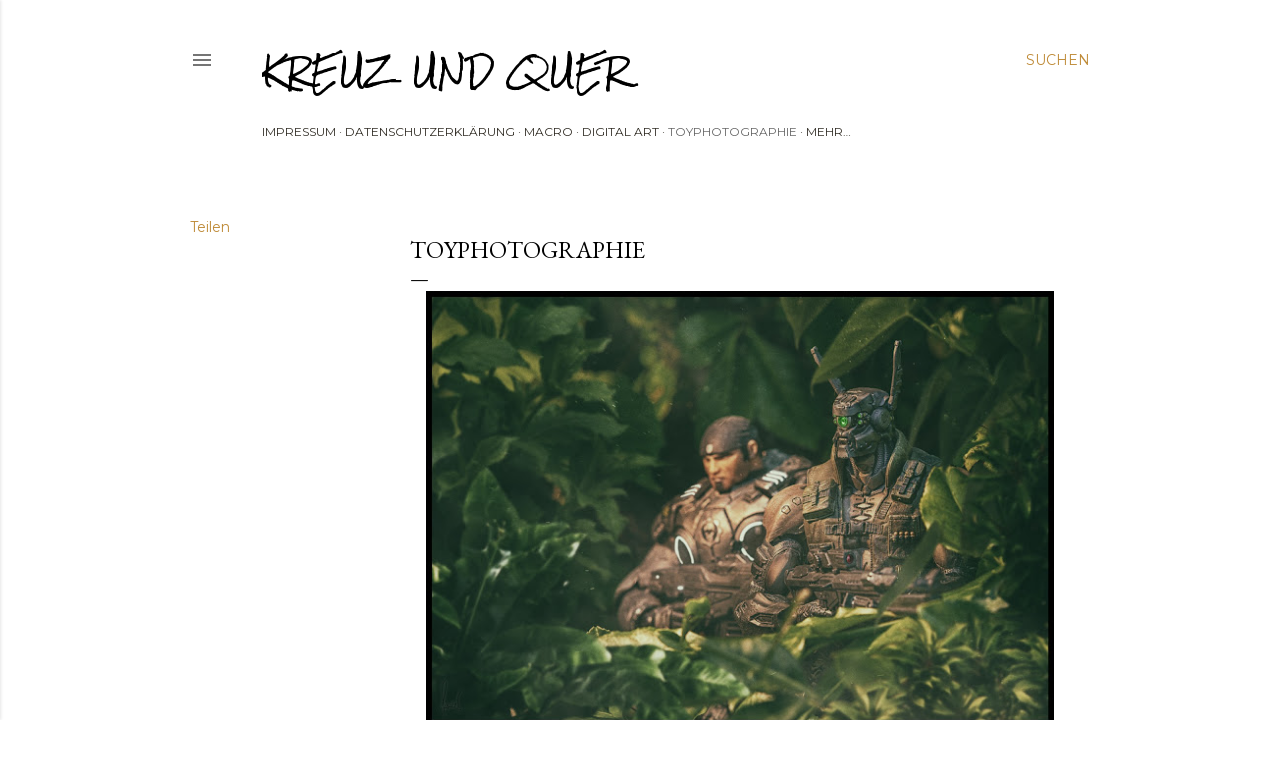

--- FILE ---
content_type: text/html; charset=UTF-8
request_url: https://kreuz-quer.blogspot.com/p/toyphotographie.html
body_size: 29670
content:
<!DOCTYPE html>
<html dir='ltr' lang='de'>
<head>
<meta content='width=device-width, initial-scale=1' name='viewport'/>
<title>Toyphotographie</title>
<meta content='text/html; charset=UTF-8' http-equiv='Content-Type'/>
<!-- Chrome, Firefox OS and Opera -->
<meta content='#ffffff' name='theme-color'/>
<!-- Windows Phone -->
<meta content='#ffffff' name='msapplication-navbutton-color'/>
<meta content='blogger' name='generator'/>
<link href='https://kreuz-quer.blogspot.com/favicon.ico' rel='icon' type='image/x-icon'/>
<link href='https://kreuz-quer.blogspot.com/p/toyphotographie.html' rel='canonical'/>
<link rel="alternate" type="application/atom+xml" title="Kreuz und Quer - Atom" href="https://kreuz-quer.blogspot.com/feeds/posts/default" />
<link rel="alternate" type="application/rss+xml" title="Kreuz und Quer - RSS" href="https://kreuz-quer.blogspot.com/feeds/posts/default?alt=rss" />
<link rel="service.post" type="application/atom+xml" title="Kreuz und Quer - Atom" href="https://www.blogger.com/feeds/6415916128232316814/posts/default" />
<!--Can't find substitution for tag [blog.ieCssRetrofitLinks]-->
<meta content='https://kreuz-quer.blogspot.com/p/toyphotographie.html' property='og:url'/>
<meta content='Toyphotographie' property='og:title'/>
<meta content='                                                                                                                                            ...' property='og:description'/>
<meta content='https://blogger.googleusercontent.com/img/b/R29vZ2xl/AVvXsEjyf14PDB7kEXuaydlOdyspaOaK1Ex-yorwFrPSabT8uyCAoTEp47drco_O4mwm7rFe4Q3grWu3kOWctOWyti13jSIPZZ2kYY4i7u70xWG3LXbZZLli2azhla3kPnjBa4jngPbvD2pbPMI/w1200-h630-p-k-no-nu/Junglefever1.jpg' property='og:image'/>
<style type='text/css'>@font-face{font-family:'EB Garamond';font-style:normal;font-weight:400;font-display:swap;src:url(//fonts.gstatic.com/s/ebgaramond/v32/SlGDmQSNjdsmc35JDF1K5E55YMjF_7DPuGi-6_RkCY9_WamXgHlIbvw.woff2)format('woff2');unicode-range:U+0460-052F,U+1C80-1C8A,U+20B4,U+2DE0-2DFF,U+A640-A69F,U+FE2E-FE2F;}@font-face{font-family:'EB Garamond';font-style:normal;font-weight:400;font-display:swap;src:url(//fonts.gstatic.com/s/ebgaramond/v32/SlGDmQSNjdsmc35JDF1K5E55YMjF_7DPuGi-6_RkAI9_WamXgHlIbvw.woff2)format('woff2');unicode-range:U+0301,U+0400-045F,U+0490-0491,U+04B0-04B1,U+2116;}@font-face{font-family:'EB Garamond';font-style:normal;font-weight:400;font-display:swap;src:url(//fonts.gstatic.com/s/ebgaramond/v32/SlGDmQSNjdsmc35JDF1K5E55YMjF_7DPuGi-6_RkCI9_WamXgHlIbvw.woff2)format('woff2');unicode-range:U+1F00-1FFF;}@font-face{font-family:'EB Garamond';font-style:normal;font-weight:400;font-display:swap;src:url(//fonts.gstatic.com/s/ebgaramond/v32/SlGDmQSNjdsmc35JDF1K5E55YMjF_7DPuGi-6_RkB49_WamXgHlIbvw.woff2)format('woff2');unicode-range:U+0370-0377,U+037A-037F,U+0384-038A,U+038C,U+038E-03A1,U+03A3-03FF;}@font-face{font-family:'EB Garamond';font-style:normal;font-weight:400;font-display:swap;src:url(//fonts.gstatic.com/s/ebgaramond/v32/SlGDmQSNjdsmc35JDF1K5E55YMjF_7DPuGi-6_RkC49_WamXgHlIbvw.woff2)format('woff2');unicode-range:U+0102-0103,U+0110-0111,U+0128-0129,U+0168-0169,U+01A0-01A1,U+01AF-01B0,U+0300-0301,U+0303-0304,U+0308-0309,U+0323,U+0329,U+1EA0-1EF9,U+20AB;}@font-face{font-family:'EB Garamond';font-style:normal;font-weight:400;font-display:swap;src:url(//fonts.gstatic.com/s/ebgaramond/v32/SlGDmQSNjdsmc35JDF1K5E55YMjF_7DPuGi-6_RkCo9_WamXgHlIbvw.woff2)format('woff2');unicode-range:U+0100-02BA,U+02BD-02C5,U+02C7-02CC,U+02CE-02D7,U+02DD-02FF,U+0304,U+0308,U+0329,U+1D00-1DBF,U+1E00-1E9F,U+1EF2-1EFF,U+2020,U+20A0-20AB,U+20AD-20C0,U+2113,U+2C60-2C7F,U+A720-A7FF;}@font-face{font-family:'EB Garamond';font-style:normal;font-weight:400;font-display:swap;src:url(//fonts.gstatic.com/s/ebgaramond/v32/SlGDmQSNjdsmc35JDF1K5E55YMjF_7DPuGi-6_RkBI9_WamXgHlI.woff2)format('woff2');unicode-range:U+0000-00FF,U+0131,U+0152-0153,U+02BB-02BC,U+02C6,U+02DA,U+02DC,U+0304,U+0308,U+0329,U+2000-206F,U+20AC,U+2122,U+2191,U+2193,U+2212,U+2215,U+FEFF,U+FFFD;}@font-face{font-family:'Lora';font-style:normal;font-weight:400;font-display:swap;src:url(//fonts.gstatic.com/s/lora/v37/0QI6MX1D_JOuGQbT0gvTJPa787weuxJMkq18ndeYxZ2JTg.woff2)format('woff2');unicode-range:U+0460-052F,U+1C80-1C8A,U+20B4,U+2DE0-2DFF,U+A640-A69F,U+FE2E-FE2F;}@font-face{font-family:'Lora';font-style:normal;font-weight:400;font-display:swap;src:url(//fonts.gstatic.com/s/lora/v37/0QI6MX1D_JOuGQbT0gvTJPa787weuxJFkq18ndeYxZ2JTg.woff2)format('woff2');unicode-range:U+0301,U+0400-045F,U+0490-0491,U+04B0-04B1,U+2116;}@font-face{font-family:'Lora';font-style:normal;font-weight:400;font-display:swap;src:url(//fonts.gstatic.com/s/lora/v37/0QI6MX1D_JOuGQbT0gvTJPa787weuxI9kq18ndeYxZ2JTg.woff2)format('woff2');unicode-range:U+0302-0303,U+0305,U+0307-0308,U+0310,U+0312,U+0315,U+031A,U+0326-0327,U+032C,U+032F-0330,U+0332-0333,U+0338,U+033A,U+0346,U+034D,U+0391-03A1,U+03A3-03A9,U+03B1-03C9,U+03D1,U+03D5-03D6,U+03F0-03F1,U+03F4-03F5,U+2016-2017,U+2034-2038,U+203C,U+2040,U+2043,U+2047,U+2050,U+2057,U+205F,U+2070-2071,U+2074-208E,U+2090-209C,U+20D0-20DC,U+20E1,U+20E5-20EF,U+2100-2112,U+2114-2115,U+2117-2121,U+2123-214F,U+2190,U+2192,U+2194-21AE,U+21B0-21E5,U+21F1-21F2,U+21F4-2211,U+2213-2214,U+2216-22FF,U+2308-230B,U+2310,U+2319,U+231C-2321,U+2336-237A,U+237C,U+2395,U+239B-23B7,U+23D0,U+23DC-23E1,U+2474-2475,U+25AF,U+25B3,U+25B7,U+25BD,U+25C1,U+25CA,U+25CC,U+25FB,U+266D-266F,U+27C0-27FF,U+2900-2AFF,U+2B0E-2B11,U+2B30-2B4C,U+2BFE,U+3030,U+FF5B,U+FF5D,U+1D400-1D7FF,U+1EE00-1EEFF;}@font-face{font-family:'Lora';font-style:normal;font-weight:400;font-display:swap;src:url(//fonts.gstatic.com/s/lora/v37/0QI6MX1D_JOuGQbT0gvTJPa787weuxIvkq18ndeYxZ2JTg.woff2)format('woff2');unicode-range:U+0001-000C,U+000E-001F,U+007F-009F,U+20DD-20E0,U+20E2-20E4,U+2150-218F,U+2190,U+2192,U+2194-2199,U+21AF,U+21E6-21F0,U+21F3,U+2218-2219,U+2299,U+22C4-22C6,U+2300-243F,U+2440-244A,U+2460-24FF,U+25A0-27BF,U+2800-28FF,U+2921-2922,U+2981,U+29BF,U+29EB,U+2B00-2BFF,U+4DC0-4DFF,U+FFF9-FFFB,U+10140-1018E,U+10190-1019C,U+101A0,U+101D0-101FD,U+102E0-102FB,U+10E60-10E7E,U+1D2C0-1D2D3,U+1D2E0-1D37F,U+1F000-1F0FF,U+1F100-1F1AD,U+1F1E6-1F1FF,U+1F30D-1F30F,U+1F315,U+1F31C,U+1F31E,U+1F320-1F32C,U+1F336,U+1F378,U+1F37D,U+1F382,U+1F393-1F39F,U+1F3A7-1F3A8,U+1F3AC-1F3AF,U+1F3C2,U+1F3C4-1F3C6,U+1F3CA-1F3CE,U+1F3D4-1F3E0,U+1F3ED,U+1F3F1-1F3F3,U+1F3F5-1F3F7,U+1F408,U+1F415,U+1F41F,U+1F426,U+1F43F,U+1F441-1F442,U+1F444,U+1F446-1F449,U+1F44C-1F44E,U+1F453,U+1F46A,U+1F47D,U+1F4A3,U+1F4B0,U+1F4B3,U+1F4B9,U+1F4BB,U+1F4BF,U+1F4C8-1F4CB,U+1F4D6,U+1F4DA,U+1F4DF,U+1F4E3-1F4E6,U+1F4EA-1F4ED,U+1F4F7,U+1F4F9-1F4FB,U+1F4FD-1F4FE,U+1F503,U+1F507-1F50B,U+1F50D,U+1F512-1F513,U+1F53E-1F54A,U+1F54F-1F5FA,U+1F610,U+1F650-1F67F,U+1F687,U+1F68D,U+1F691,U+1F694,U+1F698,U+1F6AD,U+1F6B2,U+1F6B9-1F6BA,U+1F6BC,U+1F6C6-1F6CF,U+1F6D3-1F6D7,U+1F6E0-1F6EA,U+1F6F0-1F6F3,U+1F6F7-1F6FC,U+1F700-1F7FF,U+1F800-1F80B,U+1F810-1F847,U+1F850-1F859,U+1F860-1F887,U+1F890-1F8AD,U+1F8B0-1F8BB,U+1F8C0-1F8C1,U+1F900-1F90B,U+1F93B,U+1F946,U+1F984,U+1F996,U+1F9E9,U+1FA00-1FA6F,U+1FA70-1FA7C,U+1FA80-1FA89,U+1FA8F-1FAC6,U+1FACE-1FADC,U+1FADF-1FAE9,U+1FAF0-1FAF8,U+1FB00-1FBFF;}@font-face{font-family:'Lora';font-style:normal;font-weight:400;font-display:swap;src:url(//fonts.gstatic.com/s/lora/v37/0QI6MX1D_JOuGQbT0gvTJPa787weuxJOkq18ndeYxZ2JTg.woff2)format('woff2');unicode-range:U+0102-0103,U+0110-0111,U+0128-0129,U+0168-0169,U+01A0-01A1,U+01AF-01B0,U+0300-0301,U+0303-0304,U+0308-0309,U+0323,U+0329,U+1EA0-1EF9,U+20AB;}@font-face{font-family:'Lora';font-style:normal;font-weight:400;font-display:swap;src:url(//fonts.gstatic.com/s/lora/v37/0QI6MX1D_JOuGQbT0gvTJPa787weuxJPkq18ndeYxZ2JTg.woff2)format('woff2');unicode-range:U+0100-02BA,U+02BD-02C5,U+02C7-02CC,U+02CE-02D7,U+02DD-02FF,U+0304,U+0308,U+0329,U+1D00-1DBF,U+1E00-1E9F,U+1EF2-1EFF,U+2020,U+20A0-20AB,U+20AD-20C0,U+2113,U+2C60-2C7F,U+A720-A7FF;}@font-face{font-family:'Lora';font-style:normal;font-weight:400;font-display:swap;src:url(//fonts.gstatic.com/s/lora/v37/0QI6MX1D_JOuGQbT0gvTJPa787weuxJBkq18ndeYxZ0.woff2)format('woff2');unicode-range:U+0000-00FF,U+0131,U+0152-0153,U+02BB-02BC,U+02C6,U+02DA,U+02DC,U+0304,U+0308,U+0329,U+2000-206F,U+20AC,U+2122,U+2191,U+2193,U+2212,U+2215,U+FEFF,U+FFFD;}@font-face{font-family:'Montserrat';font-style:normal;font-weight:400;font-display:swap;src:url(//fonts.gstatic.com/s/montserrat/v31/JTUSjIg1_i6t8kCHKm459WRhyyTh89ZNpQ.woff2)format('woff2');unicode-range:U+0460-052F,U+1C80-1C8A,U+20B4,U+2DE0-2DFF,U+A640-A69F,U+FE2E-FE2F;}@font-face{font-family:'Montserrat';font-style:normal;font-weight:400;font-display:swap;src:url(//fonts.gstatic.com/s/montserrat/v31/JTUSjIg1_i6t8kCHKm459W1hyyTh89ZNpQ.woff2)format('woff2');unicode-range:U+0301,U+0400-045F,U+0490-0491,U+04B0-04B1,U+2116;}@font-face{font-family:'Montserrat';font-style:normal;font-weight:400;font-display:swap;src:url(//fonts.gstatic.com/s/montserrat/v31/JTUSjIg1_i6t8kCHKm459WZhyyTh89ZNpQ.woff2)format('woff2');unicode-range:U+0102-0103,U+0110-0111,U+0128-0129,U+0168-0169,U+01A0-01A1,U+01AF-01B0,U+0300-0301,U+0303-0304,U+0308-0309,U+0323,U+0329,U+1EA0-1EF9,U+20AB;}@font-face{font-family:'Montserrat';font-style:normal;font-weight:400;font-display:swap;src:url(//fonts.gstatic.com/s/montserrat/v31/JTUSjIg1_i6t8kCHKm459WdhyyTh89ZNpQ.woff2)format('woff2');unicode-range:U+0100-02BA,U+02BD-02C5,U+02C7-02CC,U+02CE-02D7,U+02DD-02FF,U+0304,U+0308,U+0329,U+1D00-1DBF,U+1E00-1E9F,U+1EF2-1EFF,U+2020,U+20A0-20AB,U+20AD-20C0,U+2113,U+2C60-2C7F,U+A720-A7FF;}@font-face{font-family:'Montserrat';font-style:normal;font-weight:400;font-display:swap;src:url(//fonts.gstatic.com/s/montserrat/v31/JTUSjIg1_i6t8kCHKm459WlhyyTh89Y.woff2)format('woff2');unicode-range:U+0000-00FF,U+0131,U+0152-0153,U+02BB-02BC,U+02C6,U+02DA,U+02DC,U+0304,U+0308,U+0329,U+2000-206F,U+20AC,U+2122,U+2191,U+2193,U+2212,U+2215,U+FEFF,U+FFFD;}@font-face{font-family:'Montserrat';font-style:normal;font-weight:700;font-display:swap;src:url(//fonts.gstatic.com/s/montserrat/v31/JTUSjIg1_i6t8kCHKm459WRhyyTh89ZNpQ.woff2)format('woff2');unicode-range:U+0460-052F,U+1C80-1C8A,U+20B4,U+2DE0-2DFF,U+A640-A69F,U+FE2E-FE2F;}@font-face{font-family:'Montserrat';font-style:normal;font-weight:700;font-display:swap;src:url(//fonts.gstatic.com/s/montserrat/v31/JTUSjIg1_i6t8kCHKm459W1hyyTh89ZNpQ.woff2)format('woff2');unicode-range:U+0301,U+0400-045F,U+0490-0491,U+04B0-04B1,U+2116;}@font-face{font-family:'Montserrat';font-style:normal;font-weight:700;font-display:swap;src:url(//fonts.gstatic.com/s/montserrat/v31/JTUSjIg1_i6t8kCHKm459WZhyyTh89ZNpQ.woff2)format('woff2');unicode-range:U+0102-0103,U+0110-0111,U+0128-0129,U+0168-0169,U+01A0-01A1,U+01AF-01B0,U+0300-0301,U+0303-0304,U+0308-0309,U+0323,U+0329,U+1EA0-1EF9,U+20AB;}@font-face{font-family:'Montserrat';font-style:normal;font-weight:700;font-display:swap;src:url(//fonts.gstatic.com/s/montserrat/v31/JTUSjIg1_i6t8kCHKm459WdhyyTh89ZNpQ.woff2)format('woff2');unicode-range:U+0100-02BA,U+02BD-02C5,U+02C7-02CC,U+02CE-02D7,U+02DD-02FF,U+0304,U+0308,U+0329,U+1D00-1DBF,U+1E00-1E9F,U+1EF2-1EFF,U+2020,U+20A0-20AB,U+20AD-20C0,U+2113,U+2C60-2C7F,U+A720-A7FF;}@font-face{font-family:'Montserrat';font-style:normal;font-weight:700;font-display:swap;src:url(//fonts.gstatic.com/s/montserrat/v31/JTUSjIg1_i6t8kCHKm459WlhyyTh89Y.woff2)format('woff2');unicode-range:U+0000-00FF,U+0131,U+0152-0153,U+02BB-02BC,U+02C6,U+02DA,U+02DC,U+0304,U+0308,U+0329,U+2000-206F,U+20AC,U+2122,U+2191,U+2193,U+2212,U+2215,U+FEFF,U+FFFD;}@font-face{font-family:'Rock Salt';font-style:normal;font-weight:400;font-display:swap;src:url(//fonts.gstatic.com/s/rocksalt/v24/MwQ0bhv11fWD6QsAVOZrt0M6p7NGrQ.woff2)format('woff2');unicode-range:U+0000-00FF,U+0131,U+0152-0153,U+02BB-02BC,U+02C6,U+02DA,U+02DC,U+0304,U+0308,U+0329,U+2000-206F,U+20AC,U+2122,U+2191,U+2193,U+2212,U+2215,U+FEFF,U+FFFD;}</style>
<style id='page-skin-1' type='text/css'><!--
/*! normalize.css v3.0.1 | MIT License | git.io/normalize */html{font-family:sans-serif;-ms-text-size-adjust:100%;-webkit-text-size-adjust:100%}body{margin:0}article,aside,details,figcaption,figure,footer,header,hgroup,main,nav,section,summary{display:block}audio,canvas,progress,video{display:inline-block;vertical-align:baseline}audio:not([controls]){display:none;height:0}[hidden],template{display:none}a{background:transparent}a:active,a:hover{outline:0}abbr[title]{border-bottom:1px dotted}b,strong{font-weight:bold}dfn{font-style:italic}h1{font-size:2em;margin:.67em 0}mark{background:#ff0;color:#000}small{font-size:80%}sub,sup{font-size:75%;line-height:0;position:relative;vertical-align:baseline}sup{top:-0.5em}sub{bottom:-0.25em}img{border:0}svg:not(:root){overflow:hidden}figure{margin:1em 40px}hr{-moz-box-sizing:content-box;box-sizing:content-box;height:0}pre{overflow:auto}code,kbd,pre,samp{font-family:monospace,monospace;font-size:1em}button,input,optgroup,select,textarea{color:inherit;font:inherit;margin:0}button{overflow:visible}button,select{text-transform:none}button,html input[type="button"],input[type="reset"],input[type="submit"]{-webkit-appearance:button;cursor:pointer}button[disabled],html input[disabled]{cursor:default}button::-moz-focus-inner,input::-moz-focus-inner{border:0;padding:0}input{line-height:normal}input[type="checkbox"],input[type="radio"]{box-sizing:border-box;padding:0}input[type="number"]::-webkit-inner-spin-button,input[type="number"]::-webkit-outer-spin-button{height:auto}input[type="search"]{-webkit-appearance:textfield;-moz-box-sizing:content-box;-webkit-box-sizing:content-box;box-sizing:content-box}input[type="search"]::-webkit-search-cancel-button,input[type="search"]::-webkit-search-decoration{-webkit-appearance:none}fieldset{border:1px solid #c0c0c0;margin:0 2px;padding:.35em .625em .75em}legend{border:0;padding:0}textarea{overflow:auto}optgroup{font-weight:bold}table{border-collapse:collapse;border-spacing:0}td,th{padding:0}
/*!************************************************
* Blogger Template Style
* Name: Soho
**************************************************/
body{
overflow-wrap:break-word;
word-break:break-word;
word-wrap:break-word
}
.hidden{
display:none
}
.invisible{
visibility:hidden
}
.container::after,.float-container::after{
clear:both;
content:"";
display:table
}
.clearboth{
clear:both
}
#comments .comment .comment-actions,.subscribe-popup .FollowByEmail .follow-by-email-submit{
background:0 0;
border:0;
box-shadow:none;
color:#bf8b38;
cursor:pointer;
font-size:14px;
font-weight:700;
outline:0;
text-decoration:none;
text-transform:uppercase;
width:auto
}
.dim-overlay{
background-color:rgba(0,0,0,.54);
height:100vh;
left:0;
position:fixed;
top:0;
width:100%
}
#sharing-dim-overlay{
background-color:transparent
}
input::-ms-clear{
display:none
}
.blogger-logo,.svg-icon-24.blogger-logo{
fill:#ff9800;
opacity:1
}
.loading-spinner-large{
-webkit-animation:mspin-rotate 1.568s infinite linear;
animation:mspin-rotate 1.568s infinite linear;
height:48px;
overflow:hidden;
position:absolute;
width:48px;
z-index:200
}
.loading-spinner-large>div{
-webkit-animation:mspin-revrot 5332ms infinite steps(4);
animation:mspin-revrot 5332ms infinite steps(4)
}
.loading-spinner-large>div>div{
-webkit-animation:mspin-singlecolor-large-film 1333ms infinite steps(81);
animation:mspin-singlecolor-large-film 1333ms infinite steps(81);
background-size:100%;
height:48px;
width:3888px
}
.mspin-black-large>div>div,.mspin-grey_54-large>div>div{
background-image:url(https://www.blogblog.com/indie/mspin_black_large.svg)
}
.mspin-white-large>div>div{
background-image:url(https://www.blogblog.com/indie/mspin_white_large.svg)
}
.mspin-grey_54-large{
opacity:.54
}
@-webkit-keyframes mspin-singlecolor-large-film{
from{
-webkit-transform:translateX(0);
transform:translateX(0)
}
to{
-webkit-transform:translateX(-3888px);
transform:translateX(-3888px)
}
}
@keyframes mspin-singlecolor-large-film{
from{
-webkit-transform:translateX(0);
transform:translateX(0)
}
to{
-webkit-transform:translateX(-3888px);
transform:translateX(-3888px)
}
}
@-webkit-keyframes mspin-rotate{
from{
-webkit-transform:rotate(0);
transform:rotate(0)
}
to{
-webkit-transform:rotate(360deg);
transform:rotate(360deg)
}
}
@keyframes mspin-rotate{
from{
-webkit-transform:rotate(0);
transform:rotate(0)
}
to{
-webkit-transform:rotate(360deg);
transform:rotate(360deg)
}
}
@-webkit-keyframes mspin-revrot{
from{
-webkit-transform:rotate(0);
transform:rotate(0)
}
to{
-webkit-transform:rotate(-360deg);
transform:rotate(-360deg)
}
}
@keyframes mspin-revrot{
from{
-webkit-transform:rotate(0);
transform:rotate(0)
}
to{
-webkit-transform:rotate(-360deg);
transform:rotate(-360deg)
}
}
.skip-navigation{
background-color:#fff;
box-sizing:border-box;
color:#000;
display:block;
height:0;
left:0;
line-height:50px;
overflow:hidden;
padding-top:0;
position:fixed;
text-align:center;
top:0;
-webkit-transition:box-shadow .3s,height .3s,padding-top .3s;
transition:box-shadow .3s,height .3s,padding-top .3s;
width:100%;
z-index:900
}
.skip-navigation:focus{
box-shadow:0 4px 5px 0 rgba(0,0,0,.14),0 1px 10px 0 rgba(0,0,0,.12),0 2px 4px -1px rgba(0,0,0,.2);
height:50px
}
#main{
outline:0
}
.main-heading{
position:absolute;
clip:rect(1px,1px,1px,1px);
padding:0;
border:0;
height:1px;
width:1px;
overflow:hidden
}
.Attribution{
margin-top:1em;
text-align:center
}
.Attribution .blogger img,.Attribution .blogger svg{
vertical-align:bottom
}
.Attribution .blogger img{
margin-right:.5em
}
.Attribution div{
line-height:24px;
margin-top:.5em
}
.Attribution .copyright,.Attribution .image-attribution{
font-size:.7em;
margin-top:1.5em
}
.BLOG_mobile_video_class{
display:none
}
.bg-photo{
background-attachment:scroll!important
}
body .CSS_LIGHTBOX{
z-index:900
}
.extendable .show-less,.extendable .show-more{
border-color:#bf8b38;
color:#bf8b38;
margin-top:8px
}
.extendable .show-less.hidden,.extendable .show-more.hidden{
display:none
}
.inline-ad{
display:none;
max-width:100%;
overflow:hidden
}
.adsbygoogle{
display:block
}
#cookieChoiceInfo{
bottom:0;
top:auto
}
iframe.b-hbp-video{
border:0
}
.post-body img{
max-width:100%
}
.post-body iframe{
max-width:100%
}
.post-body a[imageanchor="1"]{
display:inline-block
}
.byline{
margin-right:1em
}
.byline:last-child{
margin-right:0
}
.link-copied-dialog{
max-width:520px;
outline:0
}
.link-copied-dialog .modal-dialog-buttons{
margin-top:8px
}
.link-copied-dialog .goog-buttonset-default{
background:0 0;
border:0
}
.link-copied-dialog .goog-buttonset-default:focus{
outline:0
}
.paging-control-container{
margin-bottom:16px
}
.paging-control-container .paging-control{
display:inline-block
}
.paging-control-container .comment-range-text::after,.paging-control-container .paging-control{
color:#bf8b38
}
.paging-control-container .comment-range-text,.paging-control-container .paging-control{
margin-right:8px
}
.paging-control-container .comment-range-text::after,.paging-control-container .paging-control::after{
content:"\b7";
cursor:default;
padding-left:8px;
pointer-events:none
}
.paging-control-container .comment-range-text:last-child::after,.paging-control-container .paging-control:last-child::after{
content:none
}
.byline.reactions iframe{
height:20px
}
.b-notification{
color:#000;
background-color:#fff;
border-bottom:solid 1px #000;
box-sizing:border-box;
padding:16px 32px;
text-align:center
}
.b-notification.visible{
-webkit-transition:margin-top .3s cubic-bezier(.4,0,.2,1);
transition:margin-top .3s cubic-bezier(.4,0,.2,1)
}
.b-notification.invisible{
position:absolute
}
.b-notification-close{
position:absolute;
right:8px;
top:8px
}
.no-posts-message{
line-height:40px;
text-align:center
}
@media screen and (max-width:1140px){
body.item-view .post-body a[imageanchor="1"][style*="float: left;"],body.item-view .post-body a[imageanchor="1"][style*="float: right;"]{
float:none!important;
clear:none!important
}
body.item-view .post-body a[imageanchor="1"] img{
display:block;
height:auto;
margin:0 auto
}
body.item-view .post-body>.separator:first-child>a[imageanchor="1"]:first-child{
margin-top:20px
}
.post-body a[imageanchor]{
display:block
}
body.item-view .post-body a[imageanchor="1"]{
margin-left:0!important;
margin-right:0!important
}
body.item-view .post-body a[imageanchor="1"]+a[imageanchor="1"]{
margin-top:16px
}
}
.item-control{
display:none
}
#comments{
border-top:1px dashed rgba(0,0,0,.54);
margin-top:20px;
padding:20px
}
#comments .comment-thread ol{
margin:0;
padding-left:0;
padding-left:0
}
#comments .comment .comment-replybox-single,#comments .comment-thread .comment-replies{
margin-left:60px
}
#comments .comment-thread .thread-count{
display:none
}
#comments .comment{
list-style-type:none;
padding:0 0 30px;
position:relative
}
#comments .comment .comment{
padding-bottom:8px
}
.comment .avatar-image-container{
position:absolute
}
.comment .avatar-image-container img{
border-radius:50%
}
.avatar-image-container svg,.comment .avatar-image-container .avatar-icon{
border-radius:50%;
border:solid 1px #000000;
box-sizing:border-box;
fill:#000000;
height:35px;
margin:0;
padding:7px;
width:35px
}
.comment .comment-block{
margin-top:10px;
margin-left:60px;
padding-bottom:0
}
#comments .comment-author-header-wrapper{
margin-left:40px
}
#comments .comment .thread-expanded .comment-block{
padding-bottom:20px
}
#comments .comment .comment-header .user,#comments .comment .comment-header .user a{
color:#000000;
font-style:normal;
font-weight:700
}
#comments .comment .comment-actions{
bottom:0;
margin-bottom:15px;
position:absolute
}
#comments .comment .comment-actions>*{
margin-right:8px
}
#comments .comment .comment-header .datetime{
bottom:0;
color:rgba(0, 0, 0, 0.54);
display:inline-block;
font-size:13px;
font-style:italic;
margin-left:8px
}
#comments .comment .comment-footer .comment-timestamp a,#comments .comment .comment-header .datetime a{
color:rgba(0, 0, 0, 0.54)
}
#comments .comment .comment-content,.comment .comment-body{
margin-top:12px;
word-break:break-word
}
.comment-body{
margin-bottom:12px
}
#comments.embed[data-num-comments="0"]{
border:0;
margin-top:0;
padding-top:0
}
#comments.embed[data-num-comments="0"] #comment-post-message,#comments.embed[data-num-comments="0"] div.comment-form>p,#comments.embed[data-num-comments="0"] p.comment-footer{
display:none
}
#comment-editor-src{
display:none
}
.comments .comments-content .loadmore.loaded{
max-height:0;
opacity:0;
overflow:hidden
}
.extendable .remaining-items{
height:0;
overflow:hidden;
-webkit-transition:height .3s cubic-bezier(.4,0,.2,1);
transition:height .3s cubic-bezier(.4,0,.2,1)
}
.extendable .remaining-items.expanded{
height:auto
}
.svg-icon-24,.svg-icon-24-button{
cursor:pointer;
height:24px;
width:24px;
min-width:24px
}
.touch-icon{
margin:-12px;
padding:12px
}
.touch-icon:active,.touch-icon:focus{
background-color:rgba(153,153,153,.4);
border-radius:50%
}
svg:not(:root).touch-icon{
overflow:visible
}
html[dir=rtl] .rtl-reversible-icon{
-webkit-transform:scaleX(-1);
-ms-transform:scaleX(-1);
transform:scaleX(-1)
}
.svg-icon-24-button,.touch-icon-button{
background:0 0;
border:0;
margin:0;
outline:0;
padding:0
}
.touch-icon-button .touch-icon:active,.touch-icon-button .touch-icon:focus{
background-color:transparent
}
.touch-icon-button:active .touch-icon,.touch-icon-button:focus .touch-icon{
background-color:rgba(153,153,153,.4);
border-radius:50%
}
.Profile .default-avatar-wrapper .avatar-icon{
border-radius:50%;
border:solid 1px #000000;
box-sizing:border-box;
fill:#000000;
margin:0
}
.Profile .individual .default-avatar-wrapper .avatar-icon{
padding:25px
}
.Profile .individual .avatar-icon,.Profile .individual .profile-img{
height:120px;
width:120px
}
.Profile .team .default-avatar-wrapper .avatar-icon{
padding:8px
}
.Profile .team .avatar-icon,.Profile .team .default-avatar-wrapper,.Profile .team .profile-img{
height:40px;
width:40px
}
.snippet-container{
margin:0;
position:relative;
overflow:hidden
}
.snippet-fade{
bottom:0;
box-sizing:border-box;
position:absolute;
width:96px
}
.snippet-fade{
right:0
}
.snippet-fade:after{
content:"\2026"
}
.snippet-fade:after{
float:right
}
.centered-top-container.sticky{
left:0;
position:fixed;
right:0;
top:0;
width:auto;
z-index:50;
-webkit-transition-property:opacity,-webkit-transform;
transition-property:opacity,-webkit-transform;
transition-property:transform,opacity;
transition-property:transform,opacity,-webkit-transform;
-webkit-transition-duration:.2s;
transition-duration:.2s;
-webkit-transition-timing-function:cubic-bezier(.4,0,.2,1);
transition-timing-function:cubic-bezier(.4,0,.2,1)
}
.centered-top-placeholder{
display:none
}
.collapsed-header .centered-top-placeholder{
display:block
}
.centered-top-container .Header .replaced h1,.centered-top-placeholder .Header .replaced h1{
display:none
}
.centered-top-container.sticky .Header .replaced h1{
display:block
}
.centered-top-container.sticky .Header .header-widget{
background:0 0
}
.centered-top-container.sticky .Header .header-image-wrapper{
display:none
}
.centered-top-container img,.centered-top-placeholder img{
max-width:100%
}
.collapsible{
-webkit-transition:height .3s cubic-bezier(.4,0,.2,1);
transition:height .3s cubic-bezier(.4,0,.2,1)
}
.collapsible,.collapsible>summary{
display:block;
overflow:hidden
}
.collapsible>:not(summary){
display:none
}
.collapsible[open]>:not(summary){
display:block
}
.collapsible:focus,.collapsible>summary:focus{
outline:0
}
.collapsible>summary{
cursor:pointer;
display:block;
padding:0
}
.collapsible:focus>summary,.collapsible>summary:focus{
background-color:transparent
}
.collapsible>summary::-webkit-details-marker{
display:none
}
.collapsible-title{
-webkit-box-align:center;
-webkit-align-items:center;
-ms-flex-align:center;
align-items:center;
display:-webkit-box;
display:-webkit-flex;
display:-ms-flexbox;
display:flex
}
.collapsible-title .title{
-webkit-box-flex:1;
-webkit-flex:1 1 auto;
-ms-flex:1 1 auto;
flex:1 1 auto;
-webkit-box-ordinal-group:1;
-webkit-order:0;
-ms-flex-order:0;
order:0;
overflow:hidden;
text-overflow:ellipsis;
white-space:nowrap
}
.collapsible-title .chevron-down,.collapsible[open] .collapsible-title .chevron-up{
display:block
}
.collapsible-title .chevron-up,.collapsible[open] .collapsible-title .chevron-down{
display:none
}
.flat-button{
cursor:pointer;
display:inline-block;
font-weight:700;
text-transform:uppercase;
border-radius:2px;
padding:8px;
margin:-8px
}
.flat-icon-button{
background:0 0;
border:0;
margin:0;
outline:0;
padding:0;
margin:-12px;
padding:12px;
cursor:pointer;
box-sizing:content-box;
display:inline-block;
line-height:0
}
.flat-icon-button,.flat-icon-button .splash-wrapper{
border-radius:50%
}
.flat-icon-button .splash.animate{
-webkit-animation-duration:.3s;
animation-duration:.3s
}
.overflowable-container{
max-height:24px;
overflow:hidden;
position:relative
}
.overflow-button{
cursor:pointer
}
#overflowable-dim-overlay{
background:0 0
}
.overflow-popup{
box-shadow:0 2px 2px 0 rgba(0,0,0,.14),0 3px 1px -2px rgba(0,0,0,.2),0 1px 5px 0 rgba(0,0,0,.12);
background-color:#ffffff;
left:0;
max-width:calc(100% - 32px);
position:absolute;
top:0;
visibility:hidden;
z-index:101
}
.overflow-popup ul{
list-style:none
}
.overflow-popup .tabs li,.overflow-popup li{
display:block;
height:auto
}
.overflow-popup .tabs li{
padding-left:0;
padding-right:0
}
.overflow-button.hidden,.overflow-popup .tabs li.hidden,.overflow-popup li.hidden{
display:none
}
.search{
display:-webkit-box;
display:-webkit-flex;
display:-ms-flexbox;
display:flex;
line-height:24px;
width:24px
}
.search.focused{
width:100%
}
.search.focused .section{
width:100%
}
.search form{
z-index:101
}
.search h3{
display:none
}
.search form{
display:-webkit-box;
display:-webkit-flex;
display:-ms-flexbox;
display:flex;
-webkit-box-flex:1;
-webkit-flex:1 0 0;
-ms-flex:1 0 0px;
flex:1 0 0;
border-bottom:solid 1px transparent;
padding-bottom:8px
}
.search form>*{
display:none
}
.search.focused form>*{
display:block
}
.search .search-input label{
display:none
}
.centered-top-placeholder.cloned .search form{
z-index:30
}
.search.focused form{
border-color:#302c24;
position:relative;
width:auto
}
.collapsed-header .centered-top-container .search.focused form{
border-bottom-color:transparent
}
.search-expand{
-webkit-box-flex:0;
-webkit-flex:0 0 auto;
-ms-flex:0 0 auto;
flex:0 0 auto
}
.search-expand-text{
display:none
}
.search-close{
display:inline;
vertical-align:middle
}
.search-input{
-webkit-box-flex:1;
-webkit-flex:1 0 1px;
-ms-flex:1 0 1px;
flex:1 0 1px
}
.search-input input{
background:0 0;
border:0;
box-sizing:border-box;
color:#302c24;
display:inline-block;
outline:0;
width:calc(100% - 48px)
}
.search-input input.no-cursor{
color:transparent;
text-shadow:0 0 0 #302c24
}
.collapsed-header .centered-top-container .search-action,.collapsed-header .centered-top-container .search-input input{
color:#302c24
}
.collapsed-header .centered-top-container .search-input input.no-cursor{
color:transparent;
text-shadow:0 0 0 #302c24
}
.collapsed-header .centered-top-container .search-input input.no-cursor:focus,.search-input input.no-cursor:focus{
outline:0
}
.search-focused>*{
visibility:hidden
}
.search-focused .search,.search-focused .search-icon{
visibility:visible
}
.search.focused .search-action{
display:block
}
.search.focused .search-action:disabled{
opacity:.3
}
.widget.Sharing .sharing-button{
display:none
}
.widget.Sharing .sharing-buttons li{
padding:0
}
.widget.Sharing .sharing-buttons li span{
display:none
}
.post-share-buttons{
position:relative
}
.centered-bottom .share-buttons .svg-icon-24,.share-buttons .svg-icon-24{
fill:#000000
}
.sharing-open.touch-icon-button:active .touch-icon,.sharing-open.touch-icon-button:focus .touch-icon{
background-color:transparent
}
.share-buttons{
background-color:#ffffff;
border-radius:2px;
box-shadow:0 2px 2px 0 rgba(0,0,0,.14),0 3px 1px -2px rgba(0,0,0,.2),0 1px 5px 0 rgba(0,0,0,.12);
color:#000000;
list-style:none;
margin:0;
padding:8px 0;
position:absolute;
top:-11px;
min-width:200px;
z-index:101
}
.share-buttons.hidden{
display:none
}
.sharing-button{
background:0 0;
border:0;
margin:0;
outline:0;
padding:0;
cursor:pointer
}
.share-buttons li{
margin:0;
height:48px
}
.share-buttons li:last-child{
margin-bottom:0
}
.share-buttons li .sharing-platform-button{
box-sizing:border-box;
cursor:pointer;
display:block;
height:100%;
margin-bottom:0;
padding:0 16px;
position:relative;
width:100%
}
.share-buttons li .sharing-platform-button:focus,.share-buttons li .sharing-platform-button:hover{
background-color:rgba(128,128,128,.1);
outline:0
}
.share-buttons li svg[class*=" sharing-"],.share-buttons li svg[class^=sharing-]{
position:absolute;
top:10px
}
.share-buttons li span.sharing-platform-button{
position:relative;
top:0
}
.share-buttons li .platform-sharing-text{
display:block;
font-size:16px;
line-height:48px;
white-space:nowrap
}
.share-buttons li .platform-sharing-text{
margin-left:56px
}
.sidebar-container{
background-color:#f7f7f7;
max-width:200px;
overflow-y:auto;
-webkit-transition-property:-webkit-transform;
transition-property:-webkit-transform;
transition-property:transform;
transition-property:transform,-webkit-transform;
-webkit-transition-duration:.3s;
transition-duration:.3s;
-webkit-transition-timing-function:cubic-bezier(0,0,.2,1);
transition-timing-function:cubic-bezier(0,0,.2,1);
width:200px;
z-index:101;
-webkit-overflow-scrolling:touch
}
.sidebar-container .navigation{
line-height:0;
padding:16px
}
.sidebar-container .sidebar-back{
cursor:pointer
}
.sidebar-container .widget{
background:0 0;
margin:0 16px;
padding:16px 0
}
.sidebar-container .widget .title{
color:rgba(0, 0, 0, 0.54);
margin:0
}
.sidebar-container .widget ul{
list-style:none;
margin:0;
padding:0
}
.sidebar-container .widget ul ul{
margin-left:1em
}
.sidebar-container .widget li{
font-size:16px;
line-height:normal
}
.sidebar-container .widget+.widget{
border-top:1px dashed rgba(0, 0, 0, 0.54)
}
.BlogArchive li{
margin:16px 0
}
.BlogArchive li:last-child{
margin-bottom:0
}
.Label li a{
display:inline-block
}
.BlogArchive .post-count,.Label .label-count{
float:right;
margin-left:.25em
}
.BlogArchive .post-count::before,.Label .label-count::before{
content:"("
}
.BlogArchive .post-count::after,.Label .label-count::after{
content:")"
}
.widget.Translate .skiptranslate>div{
display:block!important
}
.widget.Profile .profile-link{
display:-webkit-box;
display:-webkit-flex;
display:-ms-flexbox;
display:flex
}
.widget.Profile .team-member .default-avatar-wrapper,.widget.Profile .team-member .profile-img{
-webkit-box-flex:0;
-webkit-flex:0 0 auto;
-ms-flex:0 0 auto;
flex:0 0 auto;
margin-right:1em
}
.widget.Profile .individual .profile-link{
-webkit-box-orient:vertical;
-webkit-box-direction:normal;
-webkit-flex-direction:column;
-ms-flex-direction:column;
flex-direction:column
}
.widget.Profile .team .profile-link .profile-name{
-webkit-align-self:center;
-ms-flex-item-align:center;
align-self:center;
display:block;
-webkit-box-flex:1;
-webkit-flex:1 1 auto;
-ms-flex:1 1 auto;
flex:1 1 auto
}
.dim-overlay{
background-color:rgba(0,0,0,.54);
z-index:100
}
body.sidebar-visible{
overflow-y:hidden
}
@media screen and (max-width:1299px){
.sidebar-container{
bottom:0;
position:fixed;
top:0;
left:0;
right:auto
}
.sidebar-container.sidebar-invisible{
-webkit-transition-timing-function:cubic-bezier(.4,0,.6,1);
transition-timing-function:cubic-bezier(.4,0,.6,1)
}
html[dir=ltr] .sidebar-container.sidebar-invisible{
-webkit-transform:translateX(-200px);
-ms-transform:translateX(-200px);
transform:translateX(-200px)
}
html[dir=rtl] .sidebar-container.sidebar-invisible{
-webkit-transform:translateX(200px);
-ms-transform:translateX(200px);
transform:translateX(200px)
}
}
@media screen and (min-width:1300px){
.sidebar-container{
position:absolute;
top:0;
left:0;
right:auto
}
.sidebar-container .navigation{
display:none
}
}
.dialog{
box-shadow:0 2px 2px 0 rgba(0,0,0,.14),0 3px 1px -2px rgba(0,0,0,.2),0 1px 5px 0 rgba(0,0,0,.12);
background:#ffffff;
box-sizing:border-box;
color:#000000;
padding:30px;
position:fixed;
text-align:center;
width:calc(100% - 24px);
z-index:101
}
.dialog input[type=email],.dialog input[type=text]{
background-color:transparent;
border:0;
border-bottom:solid 1px rgba(0,0,0,.12);
color:#000000;
display:block;
font-family:EB Garamond, serif;
font-size:16px;
line-height:24px;
margin:auto;
padding-bottom:7px;
outline:0;
text-align:center;
width:100%
}
.dialog input[type=email]::-webkit-input-placeholder,.dialog input[type=text]::-webkit-input-placeholder{
color:#000000
}
.dialog input[type=email]::-moz-placeholder,.dialog input[type=text]::-moz-placeholder{
color:#000000
}
.dialog input[type=email]:-ms-input-placeholder,.dialog input[type=text]:-ms-input-placeholder{
color:#000000
}
.dialog input[type=email]::-ms-input-placeholder,.dialog input[type=text]::-ms-input-placeholder{
color:#000000
}
.dialog input[type=email]::placeholder,.dialog input[type=text]::placeholder{
color:#000000
}
.dialog input[type=email]:focus,.dialog input[type=text]:focus{
border-bottom:solid 2px #bf8b38;
padding-bottom:6px
}
.dialog input.no-cursor{
color:transparent;
text-shadow:0 0 0 #000000
}
.dialog input.no-cursor:focus{
outline:0
}
.dialog input.no-cursor:focus{
outline:0
}
.dialog input[type=submit]{
font-family:EB Garamond, serif
}
.dialog .goog-buttonset-default{
color:#bf8b38
}
.subscribe-popup{
max-width:364px
}
.subscribe-popup h3{
color:#000000;
font-size:1.8em;
margin-top:0
}
.subscribe-popup .FollowByEmail h3{
display:none
}
.subscribe-popup .FollowByEmail .follow-by-email-submit{
color:#bf8b38;
display:inline-block;
margin:0 auto;
margin-top:24px;
width:auto;
white-space:normal
}
.subscribe-popup .FollowByEmail .follow-by-email-submit:disabled{
cursor:default;
opacity:.3
}
@media (max-width:800px){
.blog-name div.widget.Subscribe{
margin-bottom:16px
}
body.item-view .blog-name div.widget.Subscribe{
margin:8px auto 16px auto;
width:100%
}
}
body#layout .bg-photo,body#layout .bg-photo-overlay{
display:none
}
body#layout .page_body{
padding:0;
position:relative;
top:0
}
body#layout .page{
display:inline-block;
left:inherit;
position:relative;
vertical-align:top;
width:540px
}
body#layout .centered{
max-width:954px
}
body#layout .navigation{
display:none
}
body#layout .sidebar-container{
display:inline-block;
width:40%
}
body#layout .hamburger-menu,body#layout .search{
display:none
}
body{
background-color:#ffffff;
color:#000000;
font:normal 400 20px EB Garamond, serif;
height:100%;
margin:0;
min-height:100vh
}
h1,h2,h3,h4,h5,h6{
font-weight:400
}
a{
color:#bf8b38;
text-decoration:none
}
.dim-overlay{
z-index:100
}
body.sidebar-visible .page_body{
overflow-y:scroll
}
.widget .title{
color:rgba(0, 0, 0, 0.54);
font:normal 400 12px Montserrat, sans-serif
}
.extendable .show-less,.extendable .show-more{
color:#bf8b38;
font:normal 400 12px Montserrat, sans-serif;
margin:12px -8px 0 -8px;
text-transform:uppercase
}
.footer .widget,.main .widget{
margin:50px 0
}
.main .widget .title{
text-transform:uppercase
}
.inline-ad{
display:block;
margin-top:50px
}
.adsbygoogle{
text-align:center
}
.page_body{
display:-webkit-box;
display:-webkit-flex;
display:-ms-flexbox;
display:flex;
-webkit-box-orient:vertical;
-webkit-box-direction:normal;
-webkit-flex-direction:column;
-ms-flex-direction:column;
flex-direction:column;
min-height:100vh;
position:relative;
z-index:20
}
.page_body>*{
-webkit-box-flex:0;
-webkit-flex:0 0 auto;
-ms-flex:0 0 auto;
flex:0 0 auto
}
.page_body>#footer{
margin-top:auto
}
.centered-bottom,.centered-top{
margin:0 32px;
max-width:100%
}
.centered-top{
padding-bottom:12px;
padding-top:12px
}
.sticky .centered-top{
padding-bottom:0;
padding-top:0
}
.centered-top-container,.centered-top-placeholder{
background:#ffffff
}
.centered-top{
display:-webkit-box;
display:-webkit-flex;
display:-ms-flexbox;
display:flex;
-webkit-flex-wrap:wrap;
-ms-flex-wrap:wrap;
flex-wrap:wrap;
-webkit-box-pack:justify;
-webkit-justify-content:space-between;
-ms-flex-pack:justify;
justify-content:space-between;
position:relative
}
.sticky .centered-top{
-webkit-flex-wrap:nowrap;
-ms-flex-wrap:nowrap;
flex-wrap:nowrap
}
.centered-top-container .svg-icon-24,.centered-top-placeholder .svg-icon-24{
fill:rgba(0, 0, 0, 0.54)
}
.back-button-container,.hamburger-menu-container{
-webkit-box-flex:0;
-webkit-flex:0 0 auto;
-ms-flex:0 0 auto;
flex:0 0 auto;
height:48px;
-webkit-box-ordinal-group:2;
-webkit-order:1;
-ms-flex-order:1;
order:1
}
.sticky .back-button-container,.sticky .hamburger-menu-container{
-webkit-box-ordinal-group:2;
-webkit-order:1;
-ms-flex-order:1;
order:1
}
.back-button,.hamburger-menu,.search-expand-icon{
cursor:pointer;
margin-top:0
}
.search{
-webkit-box-align:start;
-webkit-align-items:flex-start;
-ms-flex-align:start;
align-items:flex-start;
-webkit-box-flex:0;
-webkit-flex:0 0 auto;
-ms-flex:0 0 auto;
flex:0 0 auto;
height:48px;
margin-left:24px;
-webkit-box-ordinal-group:4;
-webkit-order:3;
-ms-flex-order:3;
order:3
}
.search,.search.focused{
width:auto
}
.search.focused{
position:static
}
.sticky .search{
display:none;
-webkit-box-ordinal-group:5;
-webkit-order:4;
-ms-flex-order:4;
order:4
}
.search .section{
right:0;
margin-top:12px;
position:absolute;
top:12px;
width:0
}
.sticky .search .section{
top:0
}
.search-expand{
background:0 0;
border:0;
margin:0;
outline:0;
padding:0;
color:#bf8b38;
cursor:pointer;
-webkit-box-flex:0;
-webkit-flex:0 0 auto;
-ms-flex:0 0 auto;
flex:0 0 auto;
font:normal 400 12px Montserrat, sans-serif;
text-transform:uppercase;
word-break:normal
}
.search.focused .search-expand{
visibility:hidden
}
.search .dim-overlay{
background:0 0
}
.search.focused .section{
max-width:400px
}
.search.focused form{
border-color:rgba(0, 0, 0, 0.54);
height:24px
}
.search.focused .search-input{
display:-webkit-box;
display:-webkit-flex;
display:-ms-flexbox;
display:flex;
-webkit-box-flex:1;
-webkit-flex:1 1 auto;
-ms-flex:1 1 auto;
flex:1 1 auto
}
.search-input input{
-webkit-box-flex:1;
-webkit-flex:1 1 auto;
-ms-flex:1 1 auto;
flex:1 1 auto;
font:normal 400 16px Montserrat, sans-serif
}
.search input[type=submit]{
display:none
}
.subscribe-section-container{
-webkit-box-flex:1;
-webkit-flex:1 0 auto;
-ms-flex:1 0 auto;
flex:1 0 auto;
margin-left:24px;
-webkit-box-ordinal-group:3;
-webkit-order:2;
-ms-flex-order:2;
order:2;
text-align:right
}
.sticky .subscribe-section-container{
-webkit-box-flex:0;
-webkit-flex:0 0 auto;
-ms-flex:0 0 auto;
flex:0 0 auto;
-webkit-box-ordinal-group:4;
-webkit-order:3;
-ms-flex-order:3;
order:3
}
.subscribe-button{
background:0 0;
border:0;
margin:0;
outline:0;
padding:0;
color:#bf8b38;
cursor:pointer;
display:inline-block;
font:normal 400 12px Montserrat, sans-serif;
line-height:48px;
margin:0;
text-transform:uppercase;
word-break:normal
}
.subscribe-popup h3{
color:rgba(0, 0, 0, 0.54);
font:normal 400 12px Montserrat, sans-serif;
margin-bottom:24px;
text-transform:uppercase
}
.subscribe-popup div.widget.FollowByEmail .follow-by-email-address{
color:#000000;
font:normal 400 12px Montserrat, sans-serif
}
.subscribe-popup div.widget.FollowByEmail .follow-by-email-submit{
color:#bf8b38;
font:normal 400 12px Montserrat, sans-serif;
margin-top:24px;
text-transform:uppercase
}
.blog-name{
-webkit-box-flex:1;
-webkit-flex:1 1 100%;
-ms-flex:1 1 100%;
flex:1 1 100%;
-webkit-box-ordinal-group:5;
-webkit-order:4;
-ms-flex-order:4;
order:4;
overflow:hidden
}
.sticky .blog-name{
-webkit-box-flex:1;
-webkit-flex:1 1 auto;
-ms-flex:1 1 auto;
flex:1 1 auto;
margin:0 12px;
-webkit-box-ordinal-group:3;
-webkit-order:2;
-ms-flex-order:2;
order:2
}
body.search-view .centered-top.search-focused .blog-name{
display:none
}
.widget.Header h1{
font:normal normal 18px Arial, Tahoma, Helvetica, FreeSans, sans-serif;
margin:0;
text-transform:uppercase
}
.widget.Header h1,.widget.Header h1 a{
color:#000000
}
.widget.Header p{
color:#302c24;
font:normal 400 12px Montserrat, sans-serif;
line-height:1.7
}
.sticky .widget.Header h1{
font-size:16px;
line-height:48px;
overflow:hidden;
overflow-wrap:normal;
text-overflow:ellipsis;
white-space:nowrap;
word-wrap:normal
}
.sticky .widget.Header p{
display:none
}
.sticky{
box-shadow:0 1px 3px rgba(0, 0, 0, 0.1)
}
#page_list_top .widget.PageList{
font:normal normal 12px Montserrat, sans-serif;
line-height:24px
}
#page_list_top .widget.PageList .title{
display:none
}
#page_list_top .widget.PageList .overflowable-contents{
overflow:hidden
}
#page_list_top .widget.PageList .overflowable-contents ul{
list-style:none;
margin:0;
padding:0
}
#page_list_top .widget.PageList .overflow-popup ul{
list-style:none;
margin:0;
padding:0 20px
}
#page_list_top .widget.PageList .overflowable-contents li{
display:inline-block
}
#page_list_top .widget.PageList .overflowable-contents li.hidden{
display:none
}
#page_list_top .widget.PageList .overflowable-contents li:not(:first-child):before{
color:#302c24;
content:"\b7"
}
#page_list_top .widget.PageList .overflow-button a,#page_list_top .widget.PageList .overflow-popup li a,#page_list_top .widget.PageList .overflowable-contents li a{
color:#302c24;
font:normal normal 12px Montserrat, sans-serif;
line-height:24px;
text-transform:uppercase
}
#page_list_top .widget.PageList .overflow-popup li.selected a,#page_list_top .widget.PageList .overflowable-contents li.selected a{
color:#666666;
font:normal normal 12px Montserrat, sans-serif;
line-height:24px
}
#page_list_top .widget.PageList .overflow-button{
display:inline
}
.sticky #page_list_top{
display:none
}
body.homepage-view .hero-image.has-image{
background:#ffffff none no-repeat scroll center center;
background-attachment:scroll;
background-color:#ffffff;
background-size:cover;
height:62.5vw;
max-height:75vh;
min-height:200px;
width:100%
}
.post-filter-message{
background-color:#302c24;
color:rgba(255, 255, 255, 0.54);
display:-webkit-box;
display:-webkit-flex;
display:-ms-flexbox;
display:flex;
-webkit-flex-wrap:wrap;
-ms-flex-wrap:wrap;
flex-wrap:wrap;
font:normal 400 12px Montserrat, sans-serif;
-webkit-box-pack:justify;
-webkit-justify-content:space-between;
-ms-flex-pack:justify;
justify-content:space-between;
margin-top:50px;
padding:18px
}
.post-filter-message .message-container{
-webkit-box-flex:1;
-webkit-flex:1 1 auto;
-ms-flex:1 1 auto;
flex:1 1 auto;
min-width:0
}
.post-filter-message .home-link-container{
-webkit-box-flex:0;
-webkit-flex:0 0 auto;
-ms-flex:0 0 auto;
flex:0 0 auto
}
.post-filter-message .search-label,.post-filter-message .search-query{
color:rgba(255, 255, 255, 0.87);
font:normal 700 12px Montserrat, sans-serif;
text-transform:uppercase
}
.post-filter-message .home-link,.post-filter-message .home-link a{
color:#bf8b38;
font:normal 700 12px Montserrat, sans-serif;
text-transform:uppercase
}
.widget.FeaturedPost .thumb.hero-thumb{
background-position:center;
background-size:cover;
height:360px
}
.widget.FeaturedPost .featured-post-snippet:before{
content:"\2014"
}
.snippet-container,.snippet-fade{
font:normal 400 14px Lora, serif;
line-height:23.8px
}
.snippet-container{
max-height:166.6px;
overflow:hidden
}
.snippet-fade{
background:-webkit-linear-gradient(left,#ffffff 0,#ffffff 20%,rgba(255, 255, 255, 0) 100%);
background:linear-gradient(to left,#ffffff 0,#ffffff 20%,rgba(255, 255, 255, 0) 100%);
color:#000000
}
.post-sidebar{
display:none
}
.widget.Blog .blog-posts .post-outer-container{
width:100%
}
.no-posts{
text-align:center
}
body.feed-view .widget.Blog .blog-posts .post-outer-container,body.item-view .widget.Blog .blog-posts .post-outer{
margin-bottom:50px
}
.widget.Blog .post.no-featured-image,.widget.PopularPosts .post.no-featured-image{
background-color:#302c24;
padding:30px
}
.widget.Blog .post>.post-share-buttons-top{
right:0;
position:absolute;
top:0
}
.widget.Blog .post>.post-share-buttons-bottom{
bottom:0;
right:0;
position:absolute
}
.blog-pager{
text-align:right
}
.blog-pager a{
color:#bf8b38;
font:normal 400 12px Montserrat, sans-serif;
text-transform:uppercase
}
.blog-pager .blog-pager-newer-link,.blog-pager .home-link{
display:none
}
.post-title{
font:normal 400 20px EB Garamond, serif;
margin:0;
text-transform:uppercase
}
.post-title,.post-title a{
color:#000000
}
.post.no-featured-image .post-title,.post.no-featured-image .post-title a{
color:#ffffff
}
body.item-view .post-body-container:before{
content:"\2014"
}
.post-body{
color:#000000;
font:normal 400 14px Lora, serif;
line-height:1.7
}
.post-body blockquote{
color:#000000;
font:normal 400 16px Montserrat, sans-serif;
line-height:1.7;
margin-left:0;
margin-right:0
}
.post-body img{
height:auto;
max-width:100%
}
.post-body .tr-caption{
color:#000000;
font:normal 400 12px Montserrat, sans-serif;
line-height:1.7
}
.snippet-thumbnail{
position:relative
}
.snippet-thumbnail .post-header{
background:#ffffff;
bottom:0;
margin-bottom:0;
padding-right:15px;
padding-bottom:5px;
padding-top:5px;
position:absolute
}
.snippet-thumbnail img{
width:100%
}
.post-footer,.post-header{
margin:8px 0
}
body.item-view .widget.Blog .post-header{
margin:0 0 16px 0
}
body.item-view .widget.Blog .post-footer{
margin:50px 0 0 0
}
.widget.FeaturedPost .post-footer{
display:-webkit-box;
display:-webkit-flex;
display:-ms-flexbox;
display:flex;
-webkit-flex-wrap:wrap;
-ms-flex-wrap:wrap;
flex-wrap:wrap;
-webkit-box-pack:justify;
-webkit-justify-content:space-between;
-ms-flex-pack:justify;
justify-content:space-between
}
.widget.FeaturedPost .post-footer>*{
-webkit-box-flex:0;
-webkit-flex:0 1 auto;
-ms-flex:0 1 auto;
flex:0 1 auto
}
.widget.FeaturedPost .post-footer,.widget.FeaturedPost .post-footer a,.widget.FeaturedPost .post-footer button{
line-height:1.7
}
.jump-link{
margin:-8px
}
.post-header,.post-header a,.post-header button{
color:rgba(0, 0, 0, 0.54);
font:normal 400 12px Montserrat, sans-serif
}
.post.no-featured-image .post-header,.post.no-featured-image .post-header a,.post.no-featured-image .post-header button{
color:rgba(255, 255, 255, 0.54)
}
.post-footer,.post-footer a,.post-footer button{
color:#bf8b38;
font:normal 400 12px Montserrat, sans-serif
}
.post.no-featured-image .post-footer,.post.no-featured-image .post-footer a,.post.no-featured-image .post-footer button{
color:#bf8b38
}
body.item-view .post-footer-line{
line-height:2.3
}
.byline{
display:inline-block
}
.byline .flat-button{
text-transform:none
}
.post-header .byline:not(:last-child):after{
content:"\b7"
}
.post-header .byline:not(:last-child){
margin-right:0
}
.byline.post-labels a{
display:inline-block;
word-break:break-all
}
.byline.post-labels a:not(:last-child):after{
content:","
}
.byline.reactions .reactions-label{
line-height:22px;
vertical-align:top
}
.post-share-buttons{
margin-left:0
}
.share-buttons{
background-color:#fafafa;
border-radius:0;
box-shadow:0 1px 1px 1px rgba(0, 0, 0, 0.1);
color:#000000;
font:normal 400 16px Montserrat, sans-serif
}
.share-buttons .svg-icon-24{
fill:#bf8b38
}
#comment-holder .continue{
display:none
}
#comment-editor{
margin-bottom:20px;
margin-top:20px
}
.widget.Attribution,.widget.Attribution .copyright,.widget.Attribution .copyright a,.widget.Attribution .image-attribution,.widget.Attribution .image-attribution a,.widget.Attribution a{
color:rgba(0, 0, 0, 0.54);
font:normal 400 12px Montserrat, sans-serif
}
.widget.Attribution svg{
fill:rgba(0, 0, 0, 0.54)
}
.widget.Attribution .blogger a{
display:-webkit-box;
display:-webkit-flex;
display:-ms-flexbox;
display:flex;
-webkit-align-content:center;
-ms-flex-line-pack:center;
align-content:center;
-webkit-box-pack:center;
-webkit-justify-content:center;
-ms-flex-pack:center;
justify-content:center;
line-height:24px
}
.widget.Attribution .blogger svg{
margin-right:8px
}
.widget.Profile ul{
list-style:none;
padding:0
}
.widget.Profile .individual .default-avatar-wrapper,.widget.Profile .individual .profile-img{
border-radius:50%;
display:inline-block;
height:120px;
width:120px
}
.widget.Profile .individual .profile-data a,.widget.Profile .team .profile-name{
color:#000000;
font:normal 400 20px EB Garamond, serif;
text-transform:none
}
.widget.Profile .individual dd{
color:#000000;
font:normal 400 20px EB Garamond, serif;
margin:0 auto
}
.widget.Profile .individual .profile-link,.widget.Profile .team .visit-profile{
color:#bf8b38;
font:normal 400 12px Montserrat, sans-serif;
text-transform:uppercase
}
.widget.Profile .team .default-avatar-wrapper,.widget.Profile .team .profile-img{
border-radius:50%;
float:left;
height:40px;
width:40px
}
.widget.Profile .team .profile-link .profile-name-wrapper{
-webkit-box-flex:1;
-webkit-flex:1 1 auto;
-ms-flex:1 1 auto;
flex:1 1 auto
}
.widget.Label li,.widget.Label span.label-size{
color:#bf8b38;
display:inline-block;
font:normal 400 12px Montserrat, sans-serif;
word-break:break-all
}
.widget.Label li:not(:last-child):after,.widget.Label span.label-size:not(:last-child):after{
content:","
}
.widget.PopularPosts .post{
margin-bottom:50px
}
body.item-view #sidebar .widget.PopularPosts{
margin-left:40px;
width:inherit
}
#comments{
border-top:none;
padding:0
}
#comments .comment .comment-footer,#comments .comment .comment-header,#comments .comment .comment-header .datetime,#comments .comment .comment-header .datetime a{
color:rgba(0, 0, 0, 0.54);
font:normal 400 12px Montserrat, sans-serif
}
#comments .comment .comment-author,#comments .comment .comment-author a,#comments .comment .comment-header .user,#comments .comment .comment-header .user a{
color:#000000;
font:normal 400 14px Montserrat, sans-serif
}
#comments .comment .comment-body,#comments .comment .comment-content{
color:#000000;
font:normal 400 14px Lora, serif
}
#comments .comment .comment-actions,#comments .footer,#comments .footer a,#comments .loadmore,#comments .paging-control{
color:#bf8b38;
font:normal 400 12px Montserrat, sans-serif;
text-transform:uppercase
}
#commentsHolder{
border-bottom:none;
border-top:none
}
#comments .comment-form h4{
position:absolute;
clip:rect(1px,1px,1px,1px);
padding:0;
border:0;
height:1px;
width:1px;
overflow:hidden
}
.sidebar-container{
background-color:#ffffff;
color:rgba(0, 0, 0, 0.54);
font:normal 400 14px Montserrat, sans-serif;
min-height:100%
}
html[dir=ltr] .sidebar-container{
box-shadow:1px 0 3px rgba(0, 0, 0, 0.1)
}
html[dir=rtl] .sidebar-container{
box-shadow:-1px 0 3px rgba(0, 0, 0, 0.1)
}
.sidebar-container a{
color:#bf8b38
}
.sidebar-container .svg-icon-24{
fill:rgba(0, 0, 0, 0.54)
}
.sidebar-container .widget{
margin:0;
margin-left:40px;
padding:40px;
padding-left:0
}
.sidebar-container .widget+.widget{
border-top:1px solid rgba(0, 0, 0, 0.54)
}
.sidebar-container .widget .title{
color:rgba(0, 0, 0, 0.54);
font:normal 400 16px Montserrat, sans-serif
}
.sidebar-container .widget ul li,.sidebar-container .widget.BlogArchive #ArchiveList li{
font:normal 400 14px Montserrat, sans-serif;
margin:1em 0 0 0
}
.sidebar-container .BlogArchive .post-count,.sidebar-container .Label .label-count{
float:none
}
.sidebar-container .Label li a{
display:inline
}
.sidebar-container .widget.Profile .default-avatar-wrapper .avatar-icon{
border-color:#000000;
fill:#000000
}
.sidebar-container .widget.Profile .individual{
text-align:center
}
.sidebar-container .widget.Profile .individual dd:before{
content:"\2014";
display:block
}
.sidebar-container .widget.Profile .individual .profile-data a,.sidebar-container .widget.Profile .team .profile-name{
color:#000000;
font:normal 400 24px EB Garamond, serif
}
.sidebar-container .widget.Profile .individual dd{
color:rgba(0, 0, 0, 0.87);
font:normal 400 12px Montserrat, sans-serif;
margin:0 30px
}
.sidebar-container .widget.Profile .individual .profile-link,.sidebar-container .widget.Profile .team .visit-profile{
color:#bf8b38;
font:normal 400 14px Montserrat, sans-serif
}
.sidebar-container .snippet-fade{
background:-webkit-linear-gradient(left,#ffffff 0,#ffffff 20%,rgba(255, 255, 255, 0) 100%);
background:linear-gradient(to left,#ffffff 0,#ffffff 20%,rgba(255, 255, 255, 0) 100%)
}
@media screen and (min-width:640px){
.centered-bottom,.centered-top{
margin:0 auto;
width:576px
}
.centered-top{
-webkit-flex-wrap:nowrap;
-ms-flex-wrap:nowrap;
flex-wrap:nowrap;
padding-bottom:24px;
padding-top:36px
}
.blog-name{
-webkit-box-flex:1;
-webkit-flex:1 1 auto;
-ms-flex:1 1 auto;
flex:1 1 auto;
min-width:0;
-webkit-box-ordinal-group:3;
-webkit-order:2;
-ms-flex-order:2;
order:2
}
.sticky .blog-name{
margin:0
}
.back-button-container,.hamburger-menu-container{
margin-right:36px;
-webkit-box-ordinal-group:2;
-webkit-order:1;
-ms-flex-order:1;
order:1
}
.search{
margin-left:36px;
-webkit-box-ordinal-group:5;
-webkit-order:4;
-ms-flex-order:4;
order:4
}
.search .section{
top:36px
}
.sticky .search{
display:block
}
.subscribe-section-container{
-webkit-box-flex:0;
-webkit-flex:0 0 auto;
-ms-flex:0 0 auto;
flex:0 0 auto;
margin-left:36px;
-webkit-box-ordinal-group:4;
-webkit-order:3;
-ms-flex-order:3;
order:3
}
.subscribe-button{
font:normal 400 14px Montserrat, sans-serif;
line-height:48px
}
.subscribe-popup h3{
font:normal 400 14px Montserrat, sans-serif
}
.subscribe-popup div.widget.FollowByEmail .follow-by-email-address{
font:normal 400 14px Montserrat, sans-serif
}
.subscribe-popup div.widget.FollowByEmail .follow-by-email-submit{
font:normal 400 14px Montserrat, sans-serif
}
.widget .title{
font:normal 400 14px Montserrat, sans-serif
}
.widget.Blog .post.no-featured-image,.widget.PopularPosts .post.no-featured-image{
padding:65px
}
.post-title{
font:normal 400 24px EB Garamond, serif
}
.blog-pager a{
font:normal 400 14px Montserrat, sans-serif
}
.widget.Header h1{
font:normal normal 30px Rock Salt
}
.sticky .widget.Header h1{
font-size:24px
}
}
@media screen and (min-width:1140px){
.centered-bottom,.centered-top{
width:900px
}
.back-button-container,.hamburger-menu-container{
margin-right:48px
}
.search{
margin-left:48px
}
.search-expand{
font:normal 400 14px Montserrat, sans-serif;
line-height:48px
}
.search-expand-text{
display:block
}
.search-expand-icon{
display:none
}
.subscribe-section-container{
margin-left:48px
}
.post-filter-message{
font:normal 400 14px Montserrat, sans-serif
}
.post-filter-message .search-label,.post-filter-message .search-query{
font:normal 700 14px Montserrat, sans-serif
}
.post-filter-message .home-link{
font:normal 700 14px Montserrat, sans-serif
}
.widget.Blog .blog-posts .post-outer-container{
width:440px
}
body.error-view .widget.Blog .blog-posts .post-outer-container,body.item-view .widget.Blog .blog-posts .post-outer-container{
width:100%
}
body.item-view .widget.Blog .blog-posts .post-outer{
display:-webkit-box;
display:-webkit-flex;
display:-ms-flexbox;
display:flex
}
#comments,body.item-view .post-outer-container .inline-ad,body.item-view .widget.PopularPosts{
margin-left:220px;
width:660px
}
.post-sidebar{
box-sizing:border-box;
display:block;
font:normal 400 14px Montserrat, sans-serif;
padding-right:20px;
width:220px
}
.post-sidebar-item{
margin-bottom:30px
}
.post-sidebar-item ul{
list-style:none;
padding:0
}
.post-sidebar-item .sharing-button{
color:#bf8b38;
cursor:pointer;
display:inline-block;
font:normal 400 14px Montserrat, sans-serif;
line-height:normal;
word-break:normal
}
.post-sidebar-labels li{
margin-bottom:8px
}
body.item-view .widget.Blog .post{
width:660px
}
.widget.Blog .post.no-featured-image,.widget.PopularPosts .post.no-featured-image{
padding:100px 65px
}
.page .widget.FeaturedPost .post-content{
display:-webkit-box;
display:-webkit-flex;
display:-ms-flexbox;
display:flex;
-webkit-box-pack:justify;
-webkit-justify-content:space-between;
-ms-flex-pack:justify;
justify-content:space-between
}
.page .widget.FeaturedPost .thumb-link{
display:-webkit-box;
display:-webkit-flex;
display:-ms-flexbox;
display:flex
}
.page .widget.FeaturedPost .thumb.hero-thumb{
height:auto;
min-height:300px;
width:440px
}
.page .widget.FeaturedPost .post-content.has-featured-image .post-text-container{
width:425px
}
.page .widget.FeaturedPost .post-content.no-featured-image .post-text-container{
width:100%
}
.page .widget.FeaturedPost .post-header{
margin:0 0 8px 0
}
.page .widget.FeaturedPost .post-footer{
margin:8px 0 0 0
}
.post-body{
font:normal 400 16px Lora, serif;
line-height:1.7
}
.post-body blockquote{
font:normal 400 24px Montserrat, sans-serif;
line-height:1.7
}
.snippet-container,.snippet-fade{
font:normal 400 16px Lora, serif;
line-height:27.2px
}
.snippet-container{
max-height:326.4px
}
.widget.Profile .individual .profile-data a,.widget.Profile .team .profile-name{
font:normal 400 24px EB Garamond, serif
}
.widget.Profile .individual .profile-link,.widget.Profile .team .visit-profile{
font:normal 400 14px Montserrat, sans-serif
}
}
@media screen and (min-width:1300px){
body{
position:relative
}
.page_body{
margin-left:200px
}
.sticky .centered-top{
padding-left:200px
}
.hamburger-menu-container{
display:none
}
.sidebar-container{
overflow:visible;
z-index:32
}
}

--></style>
<style id='template-skin-1' type='text/css'><!--
body#layout .hidden,
body#layout .invisible {
display: inherit;
}
body#layout .page {
width: 60%;
}
body#layout.ltr .page {
float: right;
}
body#layout.rtl .page {
float: left;
}
body#layout .sidebar-container {
width: 40%;
}
body#layout.ltr .sidebar-container {
float: left;
}
body#layout.rtl .sidebar-container {
float: right;
}
--></style>
<script async='async' src='https://www.gstatic.com/external_hosted/imagesloaded/imagesloaded-3.1.8.min.js'></script>
<script async='async' src='https://www.gstatic.com/external_hosted/vanillamasonry-v3_1_5/masonry.pkgd.min.js'></script>
<script async='async' src='https://www.gstatic.com/external_hosted/clipboardjs/clipboard.min.js'></script>
<script type='text/javascript'>
        (function(i,s,o,g,r,a,m){i['GoogleAnalyticsObject']=r;i[r]=i[r]||function(){
        (i[r].q=i[r].q||[]).push(arguments)},i[r].l=1*new Date();a=s.createElement(o),
        m=s.getElementsByTagName(o)[0];a.async=1;a.src=g;m.parentNode.insertBefore(a,m)
        })(window,document,'script','https://www.google-analytics.com/analytics.js','ga');
        ga('create', 'UA-37279759-1', 'auto', 'blogger');
        ga('blogger.send', 'pageview');
      </script>
<link href='https://www.blogger.com/dyn-css/authorization.css?targetBlogID=6415916128232316814&amp;zx=95cedc1d-5751-434a-be50-8b3d30e91e2d' media='none' onload='if(media!=&#39;all&#39;)media=&#39;all&#39;' rel='stylesheet'/><noscript><link href='https://www.blogger.com/dyn-css/authorization.css?targetBlogID=6415916128232316814&amp;zx=95cedc1d-5751-434a-be50-8b3d30e91e2d' rel='stylesheet'/></noscript>
<meta name='google-adsense-platform-account' content='ca-host-pub-1556223355139109'/>
<meta name='google-adsense-platform-domain' content='blogspot.com'/>

</head>
<body class='page-view item-view version-1-3-3 variant-fancy_light'>
<a class='skip-navigation' href='#main' tabindex='0'>
Direkt zum Hauptbereich
</a>
<div class='page'>
<div class='page_body'>
<div class='main-page-body-content'>
<div class='centered-top-placeholder'></div>
<header class='centered-top-container' role='banner'>
<div class='centered-top'>
<div class='hamburger-menu-container'>
<svg class='svg-icon-24 touch-icon hamburger-menu'>
<use xlink:href='/responsive/sprite_v1_6.css.svg#ic_menu_black_24dp' xmlns:xlink='http://www.w3.org/1999/xlink'></use>
</svg>
</div>
<div class='search'>
<button aria-label='Suchen' class='search-expand touch-icon-button'>
<div class='search-expand-text'>Suchen</div>
<svg class='svg-icon-24 touch-icon search-expand-icon'>
<use xlink:href='/responsive/sprite_v1_6.css.svg#ic_search_black_24dp' xmlns:xlink='http://www.w3.org/1999/xlink'></use>
</svg>
</button>
<div class='section' id='search_top' name='Search (Top)'><div class='widget BlogSearch' data-version='2' id='BlogSearch1'>
<h3 class='title'>
Dieses Blog durchsuchen
</h3>
<div class='widget-content' role='search'>
<form action='https://kreuz-quer.blogspot.com/search' target='_top'>
<div class='search-input'>
<input aria-label='Diesen Blog durchsuchen' autocomplete='off' name='q' placeholder='Diesen Blog durchsuchen' value=''/>
</div>
<label>
<input type='submit'/>
<svg class='svg-icon-24 touch-icon search-icon'>
<use xlink:href='/responsive/sprite_v1_6.css.svg#ic_search_black_24dp' xmlns:xlink='http://www.w3.org/1999/xlink'></use>
</svg>
</label>
</form>
</div>
</div></div>
</div>
<div class='blog-name'>
<div class='section' id='header' name='Header'><div class='widget Header' data-version='2' id='Header1'>
<div class='header-widget'>
<div>
<h1>
<a href='https://kreuz-quer.blogspot.com/'>
Kreuz und Quer
</a>
</h1>
</div>
<p>
</p>
</div>
</div></div>
<nav role='navigation'>
<div class='section' id='page_list_top' name='Seitenliste (oben)'><div class='widget PageList' data-version='2' id='PageList1'>
<h3 class='title'>
Seiten
</h3>
<div class='widget-content'>
<div class='overflowable-container'>
<div class='overflowable-contents'>
<div class='container'>
<ul class='tabs'>
<li class='overflowable-item'>
<a href='https://kreuz-quer.blogspot.com/p/impressum.html'>Impressum</a>
</li>
<li class='overflowable-item'>
<a href='https://kreuz-quer.blogspot.com/p/datenschutz.html'>Datenschutzerklärung</a>
</li>
<li class='overflowable-item'>
<a href='https://kreuz-quer.blogspot.com/p/macro-photography.html'>Macro</a>
</li>
<li class='overflowable-item'>
<a href='https://kreuz-quer.blogspot.com/p/digital-art.html'>Digital Art</a>
</li>
<li class='overflowable-item selected'>
<a href='https://kreuz-quer.blogspot.com/p/toyphotographie.html'>Toyphotographie</a>
</li>
<li class='overflowable-item'>
<a href='https://kreuz-quer.blogspot.com/p/urbex-collection.html'>Urbex - collection</a>
</li>
<li class='overflowable-item'>
<a href='http://kreuz-quer-art.blogspot.de/'>Sketchbook</a>
</li>
</ul>
</div>
</div>
<div class='overflow-button hidden'>
<a>Mehr&hellip;</a>
</div>
</div>
</div>
</div></div>
</nav>
</div>
</div>
</header>
<div class='hero-image'></div>
<main class='centered-bottom' id='main' role='main' tabindex='-1'>
<div class='main section' id='page_body' name='Seitentext'>
<div class='widget Blog' data-version='2' id='Blog1'>
<div class='blog-posts hfeed container'>
<div class='post-outer-container'>
<div class='post-outer'>
<div class='post-sidebar'>
<div class='post-sidebar-item post-share-buttons'>
<div aria-owns='sharing-popup-Blog1-byline-6586037000694121684' class='sharing' data-title=''>
<button aria-controls='sharing-popup-Blog1-byline-6586037000694121684' aria-label='Teilen' class='sharing-button touch-icon-button' id='sharing-button-Blog1-byline-6586037000694121684' role='button'>
Teilen
</button>
<div class='share-buttons-container'>
<ul aria-hidden='true' aria-label='Teilen' class='share-buttons hidden' id='sharing-popup-Blog1-byline-6586037000694121684' role='menu'>
<li>
<span aria-label='Link abrufen' class='sharing-platform-button sharing-element-link' data-href='https://www.blogger.com/share-post.g?blogID=6415916128232316814&pageID=6586037000694121684&target=' data-url='https://kreuz-quer.blogspot.com/p/toyphotographie.html' role='menuitem' tabindex='-1' title='Link abrufen'>
<svg class='svg-icon-24 touch-icon sharing-link'>
<use xlink:href='/responsive/sprite_v1_6.css.svg#ic_24_link_dark' xmlns:xlink='http://www.w3.org/1999/xlink'></use>
</svg>
<span class='platform-sharing-text'>Link abrufen</span>
</span>
</li>
<li>
<span aria-label='Über Facebook teilen' class='sharing-platform-button sharing-element-facebook' data-href='https://www.blogger.com/share-post.g?blogID=6415916128232316814&pageID=6586037000694121684&target=facebook' data-url='https://kreuz-quer.blogspot.com/p/toyphotographie.html' role='menuitem' tabindex='-1' title='Über Facebook teilen'>
<svg class='svg-icon-24 touch-icon sharing-facebook'>
<use xlink:href='/responsive/sprite_v1_6.css.svg#ic_24_facebook_dark' xmlns:xlink='http://www.w3.org/1999/xlink'></use>
</svg>
<span class='platform-sharing-text'>Facebook</span>
</span>
</li>
<li>
<span aria-label='Über X teilen' class='sharing-platform-button sharing-element-twitter' data-href='https://www.blogger.com/share-post.g?blogID=6415916128232316814&pageID=6586037000694121684&target=twitter' data-url='https://kreuz-quer.blogspot.com/p/toyphotographie.html' role='menuitem' tabindex='-1' title='Über X teilen'>
<svg class='svg-icon-24 touch-icon sharing-twitter'>
<use xlink:href='/responsive/sprite_v1_6.css.svg#ic_24_twitter_dark' xmlns:xlink='http://www.w3.org/1999/xlink'></use>
</svg>
<span class='platform-sharing-text'>X</span>
</span>
</li>
<li>
<span aria-label='Über Pinterest teilen' class='sharing-platform-button sharing-element-pinterest' data-href='https://www.blogger.com/share-post.g?blogID=6415916128232316814&pageID=6586037000694121684&target=pinterest' data-url='https://kreuz-quer.blogspot.com/p/toyphotographie.html' role='menuitem' tabindex='-1' title='Über Pinterest teilen'>
<svg class='svg-icon-24 touch-icon sharing-pinterest'>
<use xlink:href='/responsive/sprite_v1_6.css.svg#ic_24_pinterest_dark' xmlns:xlink='http://www.w3.org/1999/xlink'></use>
</svg>
<span class='platform-sharing-text'>Pinterest</span>
</span>
</li>
<li>
<span aria-label='E-Mail' class='sharing-platform-button sharing-element-email' data-href='https://www.blogger.com/share-post.g?blogID=6415916128232316814&pageID=6586037000694121684&target=email' data-url='https://kreuz-quer.blogspot.com/p/toyphotographie.html' role='menuitem' tabindex='-1' title='E-Mail'>
<svg class='svg-icon-24 touch-icon sharing-email'>
<use xlink:href='/responsive/sprite_v1_6.css.svg#ic_24_email_dark' xmlns:xlink='http://www.w3.org/1999/xlink'></use>
</svg>
<span class='platform-sharing-text'>E-Mail</span>
</span>
</li>
<li aria-hidden='true' class='hidden'>
<span aria-label='In anderen Apps teilen' class='sharing-platform-button sharing-element-other' data-url='https://kreuz-quer.blogspot.com/p/toyphotographie.html' role='menuitem' tabindex='-1' title='In anderen Apps teilen'>
<svg class='svg-icon-24 touch-icon sharing-sharingOther'>
<use xlink:href='/responsive/sprite_v1_6.css.svg#ic_more_horiz_black_24dp' xmlns:xlink='http://www.w3.org/1999/xlink'></use>
</svg>
<span class='platform-sharing-text'>Andere Apps</span>
</span>
</li>
</ul>
</div>
</div>
</div>
</div>
<div class='post'>
<script type='application/ld+json'>{
  "@context": "http://schema.org",
  "@type": "BlogPosting",
  "mainEntityOfPage": {
    "@type": "WebPage",
    "@id": "https://kreuz-quer.blogspot.com/p/toyphotographie.html"
  },
  "headline": "Toyphotographie","description": "...","datePublished": "2019-06-17T19:05:00+02:00",
  "dateModified": "2019-06-17T19:05:50+02:00","image": {
    "@type": "ImageObject","url": "https://blogger.googleusercontent.com/img/b/R29vZ2xl/AVvXsEjyf14PDB7kEXuaydlOdyspaOaK1Ex-yorwFrPSabT8uyCAoTEp47drco_O4mwm7rFe4Q3grWu3kOWctOWyti13jSIPZZ2kYY4i7u70xWG3LXbZZLli2azhla3kPnjBa4jngPbvD2pbPMI/w1200-h630-p-k-no-nu/Junglefever1.jpg",
    "height": 630,
    "width": 1200},"publisher": {
    "@type": "Organization",
    "name": "Blogger",
    "logo": {
      "@type": "ImageObject",
      "url": "https://blogger.googleusercontent.com/img/b/U2hvZWJveA/AVvXsEgfMvYAhAbdHksiBA24JKmb2Tav6K0GviwztID3Cq4VpV96HaJfy0viIu8z1SSw_G9n5FQHZWSRao61M3e58ImahqBtr7LiOUS6m_w59IvDYwjmMcbq3fKW4JSbacqkbxTo8B90dWp0Cese92xfLMPe_tg11g/h60/",
      "width": 206,
      "height": 60
    }
  },"author": {
    "@type": "Person",
    "name": "Christian"
  }
}</script>
<div class='post-header'>
<div class='post-header-line-1'>
</div>
</div>
<a name='6586037000694121684'></a>
<h3 class='post-title entry-title'>
Toyphotographie
</h3>
<div class='post-body-container'>
<div class='post-body entry-content float-container' id='post-body-6586037000694121684'>
<div class="separator" style="clear: both; text-align: center;">
</div>
<div style="text-align: center;">
<div class="separator" style="clear: both; text-align: center;">
<a href="https://blogger.googleusercontent.com/img/b/R29vZ2xl/AVvXsEjyf14PDB7kEXuaydlOdyspaOaK1Ex-yorwFrPSabT8uyCAoTEp47drco_O4mwm7rFe4Q3grWu3kOWctOWyti13jSIPZZ2kYY4i7u70xWG3LXbZZLli2azhla3kPnjBa4jngPbvD2pbPMI/s1600/Junglefever1.jpg" imageanchor="1" style="margin-left: 1em; margin-right: 1em;"><img border="0" data-original-height="1108" data-original-width="1600" height="442" src="https://blogger.googleusercontent.com/img/b/R29vZ2xl/AVvXsEjyf14PDB7kEXuaydlOdyspaOaK1Ex-yorwFrPSabT8uyCAoTEp47drco_O4mwm7rFe4Q3grWu3kOWctOWyti13jSIPZZ2kYY4i7u70xWG3LXbZZLli2azhla3kPnjBa4jngPbvD2pbPMI/s640/Junglefever1.jpg" width="640" /></a></div>
<br />
<div class="separator" style="clear: both; text-align: center;">
<a href="https://blogger.googleusercontent.com/img/b/R29vZ2xl/AVvXsEgHIfWUMMfasHRtsZrxdwcCCSslKoKDSj2du9AhQfzninzr8vjwzqo1P4OnquD4ZwnDEeXoMARY6WPrGRk3pTmo8-DnQXw5AnsLyyJ6IwHUga4njGPmEl6PYQ5s6vyEVZ9L146_NaGqK2M/s1600/Corner.jpg" imageanchor="1" style="margin-left: 1em; margin-right: 1em;"><img border="0" data-original-height="1209" data-original-width="1600" height="482" src="https://blogger.googleusercontent.com/img/b/R29vZ2xl/AVvXsEgHIfWUMMfasHRtsZrxdwcCCSslKoKDSj2du9AhQfzninzr8vjwzqo1P4OnquD4ZwnDEeXoMARY6WPrGRk3pTmo8-DnQXw5AnsLyyJ6IwHUga4njGPmEl6PYQ5s6vyEVZ9L146_NaGqK2M/s640/Corner.jpg" width="640" /></a></div>
<br />
<div class="separator" style="clear: both; text-align: center;">
<a href="https://blogger.googleusercontent.com/img/b/R29vZ2xl/AVvXsEiOzzMnrowTBM5g0t6pEdP4fxMNwe3dIRhGVx0mSxATm23WkwKFi-wM8FVQ2xrAZHIdy9TbBrVtVhecaSkCdqCvGI4FvY2jfOBu-6n7HmGxmmVmlqp1zvit3NxaduxDdv9i1EGIuvhZdYE/s1600/Junglefever.jpg" imageanchor="1" style="margin-left: 1em; margin-right: 1em;"><img border="0" data-original-height="982" data-original-width="1600" height="392" src="https://blogger.googleusercontent.com/img/b/R29vZ2xl/AVvXsEiOzzMnrowTBM5g0t6pEdP4fxMNwe3dIRhGVx0mSxATm23WkwKFi-wM8FVQ2xrAZHIdy9TbBrVtVhecaSkCdqCvGI4FvY2jfOBu-6n7HmGxmmVmlqp1zvit3NxaduxDdv9i1EGIuvhZdYE/s640/Junglefever.jpg" width="640" /></a></div>
<br />
<div class="separator" style="clear: both; text-align: center;">
<a href="https://blogger.googleusercontent.com/img/b/R29vZ2xl/AVvXsEiAZOpDPR0MQE5CbUl8FE61ltC_FwYKdCWSQHdh6Fh8wFcv20cOWAR-mzsWOPsNP1F0JU0lo0BN9_3eQjFwEBOZeVMvoyQlRaEu45ybUhQ-rRqCc2O5f4CLGpu8zPdX30KIShTUGk7LfEc/s1600/Corner_1-2.JPG" imageanchor="1" style="margin-left: 1em; margin-right: 1em;"><img border="0" data-original-height="1211" data-original-width="1600" height="484" src="https://blogger.googleusercontent.com/img/b/R29vZ2xl/AVvXsEiAZOpDPR0MQE5CbUl8FE61ltC_FwYKdCWSQHdh6Fh8wFcv20cOWAR-mzsWOPsNP1F0JU0lo0BN9_3eQjFwEBOZeVMvoyQlRaEu45ybUhQ-rRqCc2O5f4CLGpu8zPdX30KIShTUGk7LfEc/s640/Corner_1-2.JPG" width="640" /></a></div>
<div class="separator" style="clear: both; text-align: center;">
<br /></div>
<div class="separator" style="clear: both; text-align: center;">
<a href="https://blogger.googleusercontent.com/img/b/R29vZ2xl/AVvXsEhCV9w4z6dq1kyaDlIwPvEVqqc75DW9wr5eHIO5a8r6NbivjLo0alq6hlr_3MTS5C9LZZ8tB-xCF9FqBb8hvwUNRW6QOmufx-9AbljLMF4D5CiFBUZxI1u1CQUikSenIARZFcxnbFCbV88/s1600/Bountyhunter.jpg" imageanchor="1" style="margin-left: 1em; margin-right: 1em;"><img border="0" data-original-height="1078" data-original-width="1600" height="430" src="https://blogger.googleusercontent.com/img/b/R29vZ2xl/AVvXsEhCV9w4z6dq1kyaDlIwPvEVqqc75DW9wr5eHIO5a8r6NbivjLo0alq6hlr_3MTS5C9LZZ8tB-xCF9FqBb8hvwUNRW6QOmufx-9AbljLMF4D5CiFBUZxI1u1CQUikSenIARZFcxnbFCbV88/s640/Bountyhunter.jpg" width="640" /></a></div>
<div class="separator" style="clear: both; text-align: center;">
<br /></div>
<div class="separator" style="clear: both; text-align: center;">
<a href="https://blogger.googleusercontent.com/img/b/R29vZ2xl/AVvXsEjgBA7o7TBQD8PEPwJQZXMjIvadlMKBTwD9LkMTUTjH3XrTWSrH8KAiTWLl9JOTz8PVhM-dYkvPF76MRRErZQ5bfQxnaBv8qkpA-Vb-irBCs5Ojsac4hPMuH3ge-5G1uL4Nvh3gqlr4e9s/s1600/Rise_of_Boba.jpg" imageanchor="1" style="margin-left: 1em; margin-right: 1em;"><img border="0" data-original-height="754" data-original-width="1600" height="300" src="https://blogger.googleusercontent.com/img/b/R29vZ2xl/AVvXsEjgBA7o7TBQD8PEPwJQZXMjIvadlMKBTwD9LkMTUTjH3XrTWSrH8KAiTWLl9JOTz8PVhM-dYkvPF76MRRErZQ5bfQxnaBv8qkpA-Vb-irBCs5Ojsac4hPMuH3ge-5G1uL4Nvh3gqlr4e9s/s640/Rise_of_Boba.jpg" width="640" /></a></div>
<br />
<div class="separator" style="clear: both; text-align: center;">
<a href="https://blogger.googleusercontent.com/img/b/R29vZ2xl/AVvXsEh1r-KieOcQlZsxfJapvrHYVXN1sgAaHXjdWfJu8aVpeVKngZua7U2VcqdualviSHtdpR-M9REjnFxEChQrkbsNATNLMTTd4AvIMAVC8E5vB1Myq51686IhjAtkxHoPRrPfRHjI88xpbgY/s1600/shit.jpg" imageanchor="1" style="margin-left: 1em; margin-right: 1em;"><img border="0" data-original-height="1078" data-original-width="1600" height="430" src="https://blogger.googleusercontent.com/img/b/R29vZ2xl/AVvXsEh1r-KieOcQlZsxfJapvrHYVXN1sgAaHXjdWfJu8aVpeVKngZua7U2VcqdualviSHtdpR-M9REjnFxEChQrkbsNATNLMTTd4AvIMAVC8E5vB1Myq51686IhjAtkxHoPRrPfRHjI88xpbgY/s640/shit.jpg" width="640" /></a></div>
<div class="separator" style="clear: both; text-align: center;">
<br /></div>
<a href="https://blogger.googleusercontent.com/img/b/R29vZ2xl/AVvXsEgCwYvTiiOy_Aq-hzyd5EALBYRpLg24X38cycdZXskq1RWE56myMT9dXs-1H3z0nT83yJMn6T_o4wfzzALaOIkeLwWSrjpVmccF-nvtxAjygCp2SkZcCZEXFVaZP0l_cMqb54JQbzbkOtQ/s1600/Bike.JPG" imageanchor="1" style="margin-left: 1em; margin-right: 1em;"><img border="0" data-original-height="920" data-original-width="1600" height="368" src="https://blogger.googleusercontent.com/img/b/R29vZ2xl/AVvXsEgCwYvTiiOy_Aq-hzyd5EALBYRpLg24X38cycdZXskq1RWE56myMT9dXs-1H3z0nT83yJMn6T_o4wfzzALaOIkeLwWSrjpVmccF-nvtxAjygCp2SkZcCZEXFVaZP0l_cMqb54JQbzbkOtQ/s640/Bike.JPG" width="640" /></a><br />
<div class="separator" style="clear: both; text-align: center;">
<br /></div>
<div class="separator" style="clear: both; text-align: center;">
<a href="https://blogger.googleusercontent.com/img/b/R29vZ2xl/AVvXsEjzzWOFaz9O1zG57TBzxdrdt4Apr-bR3Amf-DMiZ4PcFWdSaYu70aB-NG_o0dF33AXTxikiQWmmZU24HUpHnZYWkcq3ERYEfauf_FLhHYWUZ3iYQd0c6M8TkRKbankBX61nzzpKp5i_JMg/s1600/Trupp.jpg" imageanchor="1" style="margin-left: 1em; margin-right: 1em;"><img border="0" data-original-height="1457" data-original-width="1600" height="582" src="https://blogger.googleusercontent.com/img/b/R29vZ2xl/AVvXsEjzzWOFaz9O1zG57TBzxdrdt4Apr-bR3Amf-DMiZ4PcFWdSaYu70aB-NG_o0dF33AXTxikiQWmmZU24HUpHnZYWkcq3ERYEfauf_FLhHYWUZ3iYQd0c6M8TkRKbankBX61nzzpKp5i_JMg/s640/Trupp.jpg" width="640" /></a></div>
<br />
<div class="separator" style="clear: both; text-align: center;">
<a href="https://blogger.googleusercontent.com/img/b/R29vZ2xl/AVvXsEi9zH1NqbNUu2cV-9p2Hmcronr4G0J8bTmBobOCLvtKBN-GAAIPv289txigT3psDVoIG89OYcjmwlR30n8kdx7GJQdYxc4PNkwGtGJP1fRGT7hZW-XCFCgZuQKkJAtwDgxldrXDPoa_ciU/s1600/tempel_jungle.jpg" imageanchor="1" style="margin-left: 1em; margin-right: 1em;"><img border="0" data-original-height="1600" data-original-width="1108" height="640" src="https://blogger.googleusercontent.com/img/b/R29vZ2xl/AVvXsEi9zH1NqbNUu2cV-9p2Hmcronr4G0J8bTmBobOCLvtKBN-GAAIPv289txigT3psDVoIG89OYcjmwlR30n8kdx7GJQdYxc4PNkwGtGJP1fRGT7hZW-XCFCgZuQKkJAtwDgxldrXDPoa_ciU/s640/tempel_jungle.jpg" width="442" /></a></div>
<div class="separator" style="clear: both; text-align: center;">
<br /></div>
<div class="separator" style="clear: both; text-align: center;">
<a href="https://blogger.googleusercontent.com/img/b/R29vZ2xl/AVvXsEg-8SGjX1buqlMMVD3gbqzFM_1a45gfiRZ4nZK4nUKgZyjxf2slB829qYDr78slyOuyWtEjYfbNAtKSTItWmH-5a7P7996trxgLqpp47zbaJhGZrgIeJE-_zje75AbG3YizjZariy1URe0/s1600/bigGUN.jpg" imageanchor="1" style="margin-left: 1em; margin-right: 1em;"><img border="0" data-original-height="1070" data-original-width="1600" height="428" src="https://blogger.googleusercontent.com/img/b/R29vZ2xl/AVvXsEg-8SGjX1buqlMMVD3gbqzFM_1a45gfiRZ4nZK4nUKgZyjxf2slB829qYDr78slyOuyWtEjYfbNAtKSTItWmH-5a7P7996trxgLqpp47zbaJhGZrgIeJE-_zje75AbG3YizjZariy1URe0/s640/bigGUN.jpg" width="640" /></a></div>
<div class="separator" style="clear: both; text-align: center;">
<br /></div>
<div class="separator" style="clear: both; text-align: center;">
<a href="https://blogger.googleusercontent.com/img/b/R29vZ2xl/AVvXsEgIBIVH_0OJL-H8YB-sU0TAz_om-YDdFuLvUjsJnuHG6sOF3lU5N4r5Yz8cxBNUM3gyYAD_fh1wWHZxqx7nnmkJZ8OqSkUV26oC2J-lVkXcKituYbq3xtcyfrpwOWAO4ZgEOVXsNJ4u5E4/s1600/Badass.jpg" imageanchor="1" style="margin-left: 1em; margin-right: 1em;"><img border="0" data-original-height="1080" data-original-width="1600" height="432" src="https://blogger.googleusercontent.com/img/b/R29vZ2xl/AVvXsEgIBIVH_0OJL-H8YB-sU0TAz_om-YDdFuLvUjsJnuHG6sOF3lU5N4r5Yz8cxBNUM3gyYAD_fh1wWHZxqx7nnmkJZ8OqSkUV26oC2J-lVkXcKituYbq3xtcyfrpwOWAO4ZgEOVXsNJ4u5E4/s640/Badass.jpg" width="640" /></a></div>
<div class="separator" style="clear: both; text-align: center;">
<br /></div>
<div class="separator" style="clear: both; text-align: center;">
<a href="https://blogger.googleusercontent.com/img/b/R29vZ2xl/AVvXsEjCdGEOy-WUE_2h43TDO83vVMh8x4bahKG2nVUAcBN-LvDGDoiysJTNotj0ffYqfIhHWDshf-fWL-2l0cr11sIzPJ7kHK1Xl7zXGs82NOZ4cJqQiFjvQwSLrdfIspnkGst1PVfbZPd0YrY/s1600/TopGun.jpg" imageanchor="1" style="margin-left: 1em; margin-right: 1em;"><img border="0" data-original-height="1085" data-original-width="1600" height="432" src="https://blogger.googleusercontent.com/img/b/R29vZ2xl/AVvXsEjCdGEOy-WUE_2h43TDO83vVMh8x4bahKG2nVUAcBN-LvDGDoiysJTNotj0ffYqfIhHWDshf-fWL-2l0cr11sIzPJ7kHK1Xl7zXGs82NOZ4cJqQiFjvQwSLrdfIspnkGst1PVfbZPd0YrY/s640/TopGun.jpg" width="640" /></a></div>
<br />
<div class="separator" style="clear: both; text-align: center;">
<a href="https://blogger.googleusercontent.com/img/b/R29vZ2xl/AVvXsEhz0bUx3iP-0Eg-UTaIaD3kRhsXs24B98hY08lZm3KEA6aSZ-6fPXtNkbEMYnuADu4OQ4cgmSbc5H-8EWgfpNVNLFwmRJW7pI8iJzcrMEB_fYwNLBwhme_B070rvM8dlLRTuWXdqJUZ7cA/s1600/ATAT-Beach.jpg" imageanchor="1" style="margin-left: 1em; margin-right: 1em;"><img border="0" data-original-height="905" data-original-width="1600" height="362" src="https://blogger.googleusercontent.com/img/b/R29vZ2xl/AVvXsEhz0bUx3iP-0Eg-UTaIaD3kRhsXs24B98hY08lZm3KEA6aSZ-6fPXtNkbEMYnuADu4OQ4cgmSbc5H-8EWgfpNVNLFwmRJW7pI8iJzcrMEB_fYwNLBwhme_B070rvM8dlLRTuWXdqJUZ7cA/s640/ATAT-Beach.jpg" width="640" /></a></div>
<br />
<div class="separator" style="clear: both; text-align: center;">
<a href="https://blogger.googleusercontent.com/img/b/R29vZ2xl/AVvXsEgHPXhm2_eP6BkOvRoQ77ueRyT6nKf9MFFjSEczrqLYnR9Gvnb87phRk8232fx9RPd5XkYlqaOqowRNKMCbx1nZmq-JkusxpW4NxX6Taz_t2dDTjH2lF_BAD_frJHQTPoZ7riFv4uYjAIk/s1600/BobaFett.jpg" imageanchor="1" style="margin-left: 1em; margin-right: 1em;"><img border="0" data-original-height="1079" data-original-width="1600" height="430" src="https://blogger.googleusercontent.com/img/b/R29vZ2xl/AVvXsEgHPXhm2_eP6BkOvRoQ77ueRyT6nKf9MFFjSEczrqLYnR9Gvnb87phRk8232fx9RPd5XkYlqaOqowRNKMCbx1nZmq-JkusxpW4NxX6Taz_t2dDTjH2lF_BAD_frJHQTPoZ7riFv4uYjAIk/s640/BobaFett.jpg" width="640" /></a></div>
<div class="separator" style="clear: both; text-align: center;">
<br /></div>
<div class="separator" style="clear: both; text-align: center;">
<a href="https://blogger.googleusercontent.com/img/b/R29vZ2xl/AVvXsEhmloKxtvx4KLyupx1UpoLRgjYNVU7ULFTHR1X8s45bNLpPXndqhzEMphSdsYLCgH6J9ZwyGI_HsbjvAqreRBAPXcpI0tqz-zF-0dD8zeoXdttqzXlI0xRyDelZHKFt8a5zjIzynahI1TM/s1600/Vorwaerts.jpg" imageanchor="1" style="margin-left: 1em; margin-right: 1em;"><img border="0" data-original-height="1012" data-original-width="1600" height="404" src="https://blogger.googleusercontent.com/img/b/R29vZ2xl/AVvXsEhmloKxtvx4KLyupx1UpoLRgjYNVU7ULFTHR1X8s45bNLpPXndqhzEMphSdsYLCgH6J9ZwyGI_HsbjvAqreRBAPXcpI0tqz-zF-0dD8zeoXdttqzXlI0xRyDelZHKFt8a5zjIzynahI1TM/s640/Vorwaerts.jpg" width="640" /></a></div>
<br />
<div class="separator" style="clear: both; text-align: center;">
<a href="https://blogger.googleusercontent.com/img/b/R29vZ2xl/AVvXsEhUrHvcKMdvTu2QFfi6D50KWQJxs2T4m_WGVzUBJXkIQYfiGNuuBsjkNuQ-yJSOoGzzDCXalZ8KEK2ARczgGSAMMQiBZcWmJ0KOkKWCBypvPt25X3CE5Cng8ALaUoFGEO5ecIOy1PJL_GY/s1600/Hoth.jpg" imageanchor="1" style="margin-left: 1em; margin-right: 1em;"><img border="0" data-original-height="1200" data-original-width="1600" height="480" src="https://blogger.googleusercontent.com/img/b/R29vZ2xl/AVvXsEhUrHvcKMdvTu2QFfi6D50KWQJxs2T4m_WGVzUBJXkIQYfiGNuuBsjkNuQ-yJSOoGzzDCXalZ8KEK2ARczgGSAMMQiBZcWmJ0KOkKWCBypvPt25X3CE5Cng8ALaUoFGEO5ecIOy1PJL_GY/s640/Hoth.jpg" width="640" /></a></div>
<div class="separator" style="clear: both; text-align: center;">
<br /></div>
<div class="separator" style="clear: both; text-align: center;">
<a href="https://blogger.googleusercontent.com/img/b/R29vZ2xl/AVvXsEiUamBY2omApgNn0tY2xjACmlGLrVf9NXMJ8S7hUYeF-Ud0DmG1xVAwUQr-sVn0DvER9q6S69YeqqD9ohAgyek_benaxxMa2_2KYZRiiSQxdyEWGNJYJTqJBUpcbImPKiPwOzuolcBk72A/s1600/Generations.jpg" imageanchor="1" style="margin-left: 1em; margin-right: 1em;"><img border="0" data-original-height="1078" data-original-width="1600" height="430" src="https://blogger.googleusercontent.com/img/b/R29vZ2xl/AVvXsEiUamBY2omApgNn0tY2xjACmlGLrVf9NXMJ8S7hUYeF-Ud0DmG1xVAwUQr-sVn0DvER9q6S69YeqqD9ohAgyek_benaxxMa2_2KYZRiiSQxdyEWGNJYJTqJBUpcbImPKiPwOzuolcBk72A/s640/Generations.jpg" width="640" /></a></div>
<br />
<div class="separator" style="clear: both; text-align: center;">
<a href="https://blogger.googleusercontent.com/img/b/R29vZ2xl/AVvXsEiesSzIG242PvxsFeXLkkwWVw6wfaFQf9P7L2La0bjzcD0tezlytt6x23KRtLrzgSh5VBLK6VbMWAbOc1mmqDQSxZNGdrLR3IWdPhRCOEw5WIooMW6e_GLAnzi5gOQnf_xkFHOdEf6bpqk/s1600/K2SO_Hero-2.jpg" imageanchor="1" style="margin-left: 1em; margin-right: 1em;"><img border="0" data-original-height="1026" data-original-width="1600" height="410" src="https://blogger.googleusercontent.com/img/b/R29vZ2xl/AVvXsEiesSzIG242PvxsFeXLkkwWVw6wfaFQf9P7L2La0bjzcD0tezlytt6x23KRtLrzgSh5VBLK6VbMWAbOc1mmqDQSxZNGdrLR3IWdPhRCOEw5WIooMW6e_GLAnzi5gOQnf_xkFHOdEf6bpqk/s640/K2SO_Hero-2.jpg" width="640" /></a></div>
<br />
<div class="separator" style="clear: both; text-align: center;">
<a href="https://blogger.googleusercontent.com/img/b/R29vZ2xl/AVvXsEhuwYCnIKT2i-8O015EkIUwDH2KP-xTpa4Byocqiss4S3_uhVlEQVuhEDV2PR9OgMsgpNQ2L1aSXej7e-GSQyzc-rs360bQ2gJailK2h_3IWjpAKcbMGsFommPpX7AWJAjLT3JS6PmsNLg/s1600/k2soatst.jpg" imageanchor="1" style="margin-left: 1em; margin-right: 1em;"><img border="0" data-original-height="965" data-original-width="1600" height="384" src="https://blogger.googleusercontent.com/img/b/R29vZ2xl/AVvXsEhuwYCnIKT2i-8O015EkIUwDH2KP-xTpa4Byocqiss4S3_uhVlEQVuhEDV2PR9OgMsgpNQ2L1aSXej7e-GSQyzc-rs360bQ2gJailK2h_3IWjpAKcbMGsFommPpX7AWJAjLT3JS6PmsNLg/s640/k2soatst.jpg" width="640" /></a></div>
<br />
<div class="separator" style="clear: both; text-align: center;">
<a href="https://blogger.googleusercontent.com/img/b/R29vZ2xl/AVvXsEgDpKAGAEigTPaqGoy15k8RMPEsluiuMNEoXfOUYH6x0Y8UqwWDaGZ-EG2OUHVoY58oTVOAEhFDr0DPJuRV7vh1NOsjUdDScNQvWVD2zMTIy4R6WSyxTnsnMqSaCo9mHPtY27cuunCmSwM/s1600/soccer.jpg" imageanchor="1" style="margin-left: 1em; margin-right: 1em;"><img border="0" data-original-height="1080" data-original-width="1600" height="430" src="https://blogger.googleusercontent.com/img/b/R29vZ2xl/AVvXsEgDpKAGAEigTPaqGoy15k8RMPEsluiuMNEoXfOUYH6x0Y8UqwWDaGZ-EG2OUHVoY58oTVOAEhFDr0DPJuRV7vh1NOsjUdDScNQvWVD2zMTIy4R6WSyxTnsnMqSaCo9mHPtY27cuunCmSwM/s640/soccer.jpg" width="640" /></a></div>
<div class="separator" style="clear: both; text-align: center;">
<br /></div>
<div class="separator" style="clear: both; text-align: center;">
<br /></div>
<div class="separator" style="clear: both; text-align: center;">
<a href="https://blogger.googleusercontent.com/img/b/R29vZ2xl/AVvXsEhUgSEpXkuuZQShzX0gB9bMGWL_ckicwLGqoliSB3xmrFJUqkSsrmvtOw5V0Rc4tnJZ7dzTaN5n-9GqiA-QAws61IAwg_O5WHAo5ODANGbwYl-Xvibtt0JzP7A54BOItQork0WG_YYZLIk/s1600/predator.jpg" imageanchor="1" style="margin-left: 1em; margin-right: 1em;"><img border="0" data-original-height="1600" data-original-width="1201" height="640" src="https://blogger.googleusercontent.com/img/b/R29vZ2xl/AVvXsEhUgSEpXkuuZQShzX0gB9bMGWL_ckicwLGqoliSB3xmrFJUqkSsrmvtOw5V0Rc4tnJZ7dzTaN5n-9GqiA-QAws61IAwg_O5WHAo5ODANGbwYl-Xvibtt0JzP7A54BOItQork0WG_YYZLIk/s640/predator.jpg" width="480" /></a></div>
<div class="separator" style="clear: both; text-align: center;">
<br /></div>
<div class="separator" style="clear: both; text-align: center;">
<br /></div>
<div class="separator" style="clear: both; text-align: center;">
<a href="https://blogger.googleusercontent.com/img/b/R29vZ2xl/AVvXsEiuw2UD6sW3VD-vKAYN-SbhA2FOKawgg4gnrXNvC7YtIuuUSSctkDjIk5QYgp1Ydhjx7V51ybqwoqehKfCrkYpTtn5tEv7xPtgcPGQKIbOL7t4ZRxTkP-iKLVv305aD2QvpIt1nLb0SXbA/s1600/DSC_6465-Bearbeitet1.jpg" imageanchor="1" style="margin-left: 1em; margin-right: 1em;"><img border="0" data-original-height="1600" data-original-width="1600" height="640" src="https://blogger.googleusercontent.com/img/b/R29vZ2xl/AVvXsEiuw2UD6sW3VD-vKAYN-SbhA2FOKawgg4gnrXNvC7YtIuuUSSctkDjIk5QYgp1Ydhjx7V51ybqwoqehKfCrkYpTtn5tEv7xPtgcPGQKIbOL7t4ZRxTkP-iKLVv305aD2QvpIt1nLb0SXbA/s640/DSC_6465-Bearbeitet1.jpg" width="640" /></a></div>
<div class="separator" style="clear: both; text-align: center;">
<br /></div>
<div class="separator" style="clear: both; text-align: center;">
<a href="https://blogger.googleusercontent.com/img/b/R29vZ2xl/AVvXsEhYsiq6Oh3rMC-T5XUKFiiBNMt1dt1gm6um9Ojs3EHKxSs4O4hdYvpFqqDCCFCcOXPwjy5rQEv1dewJZZMA6GofdAtysC4QimOzjoG57utFfYfPeh6oILewOh8EVipYG74R-BWQ9KoJYSw/s1600/Dogfight.jpg" imageanchor="1" style="margin-left: 1em; margin-right: 1em;"><img border="0" height="376" src="https://blogger.googleusercontent.com/img/b/R29vZ2xl/AVvXsEhYsiq6Oh3rMC-T5XUKFiiBNMt1dt1gm6um9Ojs3EHKxSs4O4hdYvpFqqDCCFCcOXPwjy5rQEv1dewJZZMA6GofdAtysC4QimOzjoG57utFfYfPeh6oILewOh8EVipYG74R-BWQ9KoJYSw/s640/Dogfight.jpg" width="640" /></a></div>
<br />
<div class="separator" style="clear: both; text-align: center;">
<a href="https://blogger.googleusercontent.com/img/b/R29vZ2xl/AVvXsEh3Os9ssn9e5c5NrwWPLh6-MtMMMXtXbZxadZzns-YsYfgL5bt_4L-KePLD7f14-A2vuB4zEDAlvHd1SaS3-yJpxkOrYOkCHXnHq8Rw9jaD8pe0ZstMRJpBXS6raqEbYjjYC5Vcav_lCZs/s1600/atst_Jakku.jpg" imageanchor="1" style="margin-left: 1em; margin-right: 1em;"><img border="0" height="640" src="https://blogger.googleusercontent.com/img/b/R29vZ2xl/AVvXsEh3Os9ssn9e5c5NrwWPLh6-MtMMMXtXbZxadZzns-YsYfgL5bt_4L-KePLD7f14-A2vuB4zEDAlvHd1SaS3-yJpxkOrYOkCHXnHq8Rw9jaD8pe0ZstMRJpBXS6raqEbYjjYC5Vcav_lCZs/s640/atst_Jakku.jpg" width="430" /></a></div>
<br />
<div class="separator" style="clear: both; text-align: center;">
<a href="https://blogger.googleusercontent.com/img/b/R29vZ2xl/AVvXsEgWaU6qoXsNihyCD8l3b-eIObfCt5b_-xQQYqZ74ykET82IoFJGSiCpGo3o1V5FHAAx2zJlT_eySiByBwmIZQPwrHu0dzn7WCm0OZx4wQA9OysMlQ4KpjNxRyW8L4UT9to0pGhC_pqGQwk/s1600/darthvader1.jpg" imageanchor="1" style="margin-left: 1em; margin-right: 1em;"><img border="0" height="482" src="https://blogger.googleusercontent.com/img/b/R29vZ2xl/AVvXsEgWaU6qoXsNihyCD8l3b-eIObfCt5b_-xQQYqZ74ykET82IoFJGSiCpGo3o1V5FHAAx2zJlT_eySiByBwmIZQPwrHu0dzn7WCm0OZx4wQA9OysMlQ4KpjNxRyW8L4UT9to0pGhC_pqGQwk/s640/darthvader1.jpg" width="640" /></a></div>
<br />
<div class="separator" style="clear: both; text-align: center;">
<a href="https://blogger.googleusercontent.com/img/b/R29vZ2xl/AVvXsEhIeSQYGpOsGS13HIsBa5KRabuc-g77B-feO4dLHYdxoamwoT1Q-1OXb8adEn_8aFLWTmxYWvHn5i8vxEkbkccBddXoDGBeSVJSNPxUd5Jv5NIESHirAopmvXK5-0f0BGUkpPXyU55QXK8/s1600/the_Search.jpg" imageanchor="1" style="margin-left: 1em; margin-right: 1em;"><img border="0" height="430" src="https://blogger.googleusercontent.com/img/b/R29vZ2xl/AVvXsEhIeSQYGpOsGS13HIsBa5KRabuc-g77B-feO4dLHYdxoamwoT1Q-1OXb8adEn_8aFLWTmxYWvHn5i8vxEkbkccBddXoDGBeSVJSNPxUd5Jv5NIESHirAopmvXK5-0f0BGUkpPXyU55QXK8/s640/the_Search.jpg" width="640" /></a></div>
<br />
<div class="separator" style="clear: both; text-align: center;">
<a href="https://blogger.googleusercontent.com/img/b/R29vZ2xl/AVvXsEi8QEgqCmwmwFvEi9epGbYqjA3akH3SJ11DPJ0QHQA3i6zur_SfpBfYtq0ECJgodFdguxlcmXlTXgX83gYo0cQYNPRjYFA3FdFynJ0GYH8QLzsvTskXf4j36901sP9qk6gxinXAiZfm9wA/s1600/BobaFett_Survived.jpg" imageanchor="1" style="margin-left: 1em; margin-right: 1em;"><img border="0" height="430" src="https://blogger.googleusercontent.com/img/b/R29vZ2xl/AVvXsEi8QEgqCmwmwFvEi9epGbYqjA3akH3SJ11DPJ0QHQA3i6zur_SfpBfYtq0ECJgodFdguxlcmXlTXgX83gYo0cQYNPRjYFA3FdFynJ0GYH8QLzsvTskXf4j36901sP9qk6gxinXAiZfm9wA/s640/BobaFett_Survived.jpg" width="640" /></a></div>
<br />
<div class="separator" style="clear: both; text-align: center;">
<a href="https://blogger.googleusercontent.com/img/b/R29vZ2xl/AVvXsEiaiTB2XlOsqBz1sWSUjnpwZjpt2LJoAVF0O_LB6sUTWZEWWUUGfTegJs2pBE4PnxlPTPEE2rWVpX2V4VG309jxtIKi2boQVcNZIYD-1sUg8gXA6qTYOkNo6lZDcnm9AC36bvCCeemYiF8/s1600/ErsteOrndnungCargo1.jpg" imageanchor="1" style="margin-left: 1em; margin-right: 1em;"><img border="0" height="368" src="https://blogger.googleusercontent.com/img/b/R29vZ2xl/AVvXsEiaiTB2XlOsqBz1sWSUjnpwZjpt2LJoAVF0O_LB6sUTWZEWWUUGfTegJs2pBE4PnxlPTPEE2rWVpX2V4VG309jxtIKi2boQVcNZIYD-1sUg8gXA6qTYOkNo6lZDcnm9AC36bvCCeemYiF8/s640/ErsteOrndnungCargo1.jpg" width="640" /></a></div>
<br />
<div class="separator" style="clear: both; text-align: center;">
<a href="https://blogger.googleusercontent.com/img/b/R29vZ2xl/AVvXsEgkVLlfVI-qYNxVrV5GZnih2I3flrAQVjnh2WBGMj8qA0WwzfoDwNmrSfU3OM0RIMh9fTZaTLwurlTf38WYr33XUmbGvTUzHnsPpeedWwMRP2R0A3mdfQiX9eIoXWg2tDFywuYbgMI5Rzc/s1600/Grandfather-2.jpg" imageanchor="1" style="margin-left: 1em; margin-right: 1em;"><img border="0" height="418" src="https://blogger.googleusercontent.com/img/b/R29vZ2xl/AVvXsEgkVLlfVI-qYNxVrV5GZnih2I3flrAQVjnh2WBGMj8qA0WwzfoDwNmrSfU3OM0RIMh9fTZaTLwurlTf38WYr33XUmbGvTUzHnsPpeedWwMRP2R0A3mdfQiX9eIoXWg2tDFywuYbgMI5Rzc/s640/Grandfather-2.jpg" width="640" /></a></div>
<br />
<div class="separator" style="clear: both; text-align: center;">
<a href="https://blogger.googleusercontent.com/img/b/R29vZ2xl/AVvXsEhPfQRrQk9DM5oxjUBXea-rjCR29YO6ojyHjtLG9B1tjLl9_t4ehzjxLlijNS9yR369jYjyb6Ij5Fx4V8e3fyxTkGKes4a-3pHPL_G4Kmj4xDCPKzjgSZx6AMB6DNoQ5rPktU6uEbmWhS0/s1600/Break_on_Endor.jpg" imageanchor="1" style="margin-left: 1em; margin-right: 1em;"><img border="0" height="430" src="https://blogger.googleusercontent.com/img/b/R29vZ2xl/AVvXsEhPfQRrQk9DM5oxjUBXea-rjCR29YO6ojyHjtLG9B1tjLl9_t4ehzjxLlijNS9yR369jYjyb6Ij5Fx4V8e3fyxTkGKes4a-3pHPL_G4Kmj4xDCPKzjgSZx6AMB6DNoQ5rPktU6uEbmWhS0/s640/Break_on_Endor.jpg" width="640" /></a></div>
<br />
<div class="separator" style="clear: both; text-align: center;">
<a href="https://blogger.googleusercontent.com/img/b/R29vZ2xl/AVvXsEgU-SXwRw8un675pw0fZKH_LRd3aJ1K5_Vii-zSbmLSVUdOTlvWAByjsRt3bQWl2ud7iS1HRHiSY5-Pb_a38eo3H1YGUGVgNBLDTdMudu9bE-F1qEpSF5B90Ew-CsEdw6PCBcfFngdloAc/s1600/the_force.jpg" imageanchor="1" style="margin-left: 1em; margin-right: 1em;"><img border="0" height="432" src="https://blogger.googleusercontent.com/img/b/R29vZ2xl/AVvXsEgU-SXwRw8un675pw0fZKH_LRd3aJ1K5_Vii-zSbmLSVUdOTlvWAByjsRt3bQWl2ud7iS1HRHiSY5-Pb_a38eo3H1YGUGVgNBLDTdMudu9bE-F1qEpSF5B90Ew-CsEdw6PCBcfFngdloAc/s640/the_force.jpg" width="640" /></a></div>
<br />
<div class="separator" style="clear: both; text-align: center;">
<a href="https://blogger.googleusercontent.com/img/b/R29vZ2xl/AVvXsEgIFOOy9kc6A8z9N7U5JJPEDHfZ21SAXda-I5DMP0VT_bsZFHKZC2VDynpnH-2oZmFxbSau-algb4txSCcoZs-0MR25hMAkSVEu4SP735UAH9BwaXT5Hb0Lfb2WFmTDdIplQig3t5vMN1A/s1600/Disco.jpg" imageanchor="1" style="margin-left: 1em; margin-right: 1em;"><img border="0" height="432" src="https://blogger.googleusercontent.com/img/b/R29vZ2xl/AVvXsEgIFOOy9kc6A8z9N7U5JJPEDHfZ21SAXda-I5DMP0VT_bsZFHKZC2VDynpnH-2oZmFxbSau-algb4txSCcoZs-0MR25hMAkSVEu4SP735UAH9BwaXT5Hb0Lfb2WFmTDdIplQig3t5vMN1A/s640/Disco.jpg" width="640" /></a></div>
<br />
<div class="separator" style="clear: both; text-align: center;">
<a href="https://blogger.googleusercontent.com/img/b/R29vZ2xl/AVvXsEijO6iVpgAa2ezzIEhnwNHW3ZYbD8fD6pdLA631MRLVlNQxDZBm4jV8u_YEzSmiHHgZ8jiuSTP98MbXomkggd_AWgRUf9fWcTeTtc9u8QfnH0KzUjE5o_cw1s0aqxu7_LmooT-dfjrMHBc/s1600/Fighting.jpg" imageanchor="1" style="margin-left: 1em; margin-right: 1em;"><img border="0" height="432" src="https://blogger.googleusercontent.com/img/b/R29vZ2xl/AVvXsEijO6iVpgAa2ezzIEhnwNHW3ZYbD8fD6pdLA631MRLVlNQxDZBm4jV8u_YEzSmiHHgZ8jiuSTP98MbXomkggd_AWgRUf9fWcTeTtc9u8QfnH0KzUjE5o_cw1s0aqxu7_LmooT-dfjrMHBc/s640/Fighting.jpg" width="640" /></a></div>
<br />
<div class="separator" style="clear: both; text-align: center;">
<a href="https://blogger.googleusercontent.com/img/b/R29vZ2xl/AVvXsEgCFyDhq1fnDaEtnLktfk31K7d3RxqhlA2Br0dSDaC7RpV8JxIDMaHBbDBslDxtqVE2jCtQLVUowJd-cTHCjbt-mKpO0KsNjPoXrWKc-MRs6gH2YPcJuPwDZLDoCAODqp7Tq5IAq8tjOFs/s1600/squad.jpg" imageanchor="1" style="margin-left: 1em; margin-right: 1em;"><img border="0" height="368" src="https://blogger.googleusercontent.com/img/b/R29vZ2xl/AVvXsEgCFyDhq1fnDaEtnLktfk31K7d3RxqhlA2Br0dSDaC7RpV8JxIDMaHBbDBslDxtqVE2jCtQLVUowJd-cTHCjbt-mKpO0KsNjPoXrWKc-MRs6gH2YPcJuPwDZLDoCAODqp7Tq5IAq8tjOFs/s640/squad.jpg" width="640" /></a></div>
<br />
<div class="separator" style="clear: both; text-align: center;">
<a href="https://blogger.googleusercontent.com/img/b/R29vZ2xl/AVvXsEh8y3km9dzyZ6uqCy-fIre6L7oKPh85hccZM6GPFEkJkeOaxwmTzI-tgdzdc60wjV50MPsuaTrQSgKpBvVRly2IGhnP1glSrhpx0h7g2bsQ9lkCQbhhxwv8Eq9JYQsH3t7MqVvpqHXinco/s1600/snowtrooper1.jpg" imageanchor="1" style="margin-left: 1em; margin-right: 1em;"><img border="0" height="430" src="https://blogger.googleusercontent.com/img/b/R29vZ2xl/AVvXsEh8y3km9dzyZ6uqCy-fIre6L7oKPh85hccZM6GPFEkJkeOaxwmTzI-tgdzdc60wjV50MPsuaTrQSgKpBvVRly2IGhnP1glSrhpx0h7g2bsQ9lkCQbhhxwv8Eq9JYQsH3t7MqVvpqHXinco/s640/snowtrooper1.jpg" width="640" /></a></div>
<br />
<div class="separator" style="clear: both; text-align: center;">
<a href="https://blogger.googleusercontent.com/img/b/R29vZ2xl/AVvXsEipF5tonZZ2FhWdWYD-kOS27SPm0nQjlZDeEdxrpFkXbeyekfsJwUCgNpe7bf2MmqPMIj0eiQjV1zAEoi0KM4B35NvueR4_qP6VK_zWM9HYOgDvHVP19v8p1RBS_viHIH5ju3-vEMp-T_4/s1600/snowtrooper.jpg" imageanchor="1" style="margin-left: 1em; margin-right: 1em;"><img border="0" height="430" src="https://blogger.googleusercontent.com/img/b/R29vZ2xl/AVvXsEipF5tonZZ2FhWdWYD-kOS27SPm0nQjlZDeEdxrpFkXbeyekfsJwUCgNpe7bf2MmqPMIj0eiQjV1zAEoi0KM4B35NvueR4_qP6VK_zWM9HYOgDvHVP19v8p1RBS_viHIH5ju3-vEMp-T_4/s640/snowtrooper.jpg" width="640" /></a></div>
<br />
<div class="separator" style="clear: both; text-align: center;">
<a href="https://blogger.googleusercontent.com/img/b/R29vZ2xl/AVvXsEhzTQ7Nc0oJ4ODHSx3reVwRqm6QIAhTFapVIUZN3ghSOh-uLCtbIBwZUXpiIPrQmx8YCvAYLAzcctQv7e-MJzkNhLIYNjd4thuZtOG3TqDcubpgzCRUk9lIRba_iLrttgiK3L6mzM5Tyv8/s1600/SW_theRock.jpg" imageanchor="1" style="margin-left: 1em; margin-right: 1em;"><img border="0" height="394" src="https://blogger.googleusercontent.com/img/b/R29vZ2xl/AVvXsEhzTQ7Nc0oJ4ODHSx3reVwRqm6QIAhTFapVIUZN3ghSOh-uLCtbIBwZUXpiIPrQmx8YCvAYLAzcctQv7e-MJzkNhLIYNjd4thuZtOG3TqDcubpgzCRUk9lIRba_iLrttgiK3L6mzM5Tyv8/s640/SW_theRock.jpg" width="640" /></a></div>
<br />
<div class="separator" style="clear: both; text-align: center;">
<a href="https://blogger.googleusercontent.com/img/b/R29vZ2xl/AVvXsEgf_7vh6yglC4KA_5sQ4d26NCbW-8bD0SuaZXyAaZq00MaSVYvVxz1071iwcF4KvStFkmMwvbIaE8hUqohpCBuidToDWqH-3I2MYGRkRddPSdyLC-y8s8e5DgeotwPYtts17E75BJmf6MQ/s1600/Comrades_parting.jpg" imageanchor="1" style="margin-left: 1em; margin-right: 1em;"><img border="0" height="394" src="https://blogger.googleusercontent.com/img/b/R29vZ2xl/AVvXsEgf_7vh6yglC4KA_5sQ4d26NCbW-8bD0SuaZXyAaZq00MaSVYvVxz1071iwcF4KvStFkmMwvbIaE8hUqohpCBuidToDWqH-3I2MYGRkRddPSdyLC-y8s8e5DgeotwPYtts17E75BJmf6MQ/s640/Comrades_parting.jpg" width="640" /></a></div>
<br />
<div class="separator" style="clear: both; text-align: center;">
<a href="https://blogger.googleusercontent.com/img/b/R29vZ2xl/AVvXsEgltwD24ymakXOKV5ykHS0bD2f676N8FcmAbXeBoxfJGolSNmQPawskHYt7SHlCFo3s-PZSn29zpnYF3J_iPHARlmCBBeqs7iy0gS8fFIEbn2qfmo2l-HPIZvkwGJ3AdIDhPlWEcGFi34g/s1600/Comrades_FirstAid.jpg" imageanchor="1" style="margin-left: 1em; margin-right: 1em;"><img border="0" height="640" src="https://blogger.googleusercontent.com/img/b/R29vZ2xl/AVvXsEgltwD24ymakXOKV5ykHS0bD2f676N8FcmAbXeBoxfJGolSNmQPawskHYt7SHlCFo3s-PZSn29zpnYF3J_iPHARlmCBBeqs7iy0gS8fFIEbn2qfmo2l-HPIZvkwGJ3AdIDhPlWEcGFi34g/s640/Comrades_FirstAid.jpg" width="430" /></a></div>
<br />
<div class="separator" style="clear: both; text-align: center;">
<a href="https://blogger.googleusercontent.com/img/b/R29vZ2xl/AVvXsEhKeALJyesxIEUZINyEcJLm9MDo8rUz___geoykPXwPDAiZG9pys5w-Jci4akvU3xB6dSbxVh3WlP8oDQFqVk8sy2I5yBYTKI49eV5Xcj3vYbYotOdhLhqCcyz29dosQZ39OjHl92nVkQk/s1600/Comrades_careunderfire.jpg" imageanchor="1" style="margin-left: 1em; margin-right: 1em;"><img border="0" height="430" src="https://blogger.googleusercontent.com/img/b/R29vZ2xl/AVvXsEhKeALJyesxIEUZINyEcJLm9MDo8rUz___geoykPXwPDAiZG9pys5w-Jci4akvU3xB6dSbxVh3WlP8oDQFqVk8sy2I5yBYTKI49eV5Xcj3vYbYotOdhLhqCcyz29dosQZ39OjHl92nVkQk/s640/Comrades_careunderfire.jpg" width="640" /></a></div>
<br />
<div class="separator" style="clear: both; text-align: center;">
<a href="https://blogger.googleusercontent.com/img/b/R29vZ2xl/AVvXsEjkFBBw9dQH-C8qGV-vKHTuSs_dvpExvj3Gj3DtXBZ52GQ7wjnAcDmAeslXwHiyPDDyRVo0eS85PjvFv2pXL61kseXZEkLbywToR5HE8rHC8SUGTdj69n9nrUpMRUDGFJqZ2fHP-ciGBt0/s1600/Comrades_campfire.jpg" imageanchor="1" style="margin-left: 1em; margin-right: 1em;"><img border="0" height="430" src="https://blogger.googleusercontent.com/img/b/R29vZ2xl/AVvXsEjkFBBw9dQH-C8qGV-vKHTuSs_dvpExvj3Gj3DtXBZ52GQ7wjnAcDmAeslXwHiyPDDyRVo0eS85PjvFv2pXL61kseXZEkLbywToR5HE8rHC8SUGTdj69n9nrUpMRUDGFJqZ2fHP-ciGBt0/s640/Comrades_campfire.jpg" width="640" /></a></div>
<br />
<div class="separator" style="clear: both; text-align: center;">
<a href="https://blogger.googleusercontent.com/img/b/R29vZ2xl/AVvXsEhxohXFqEEbBKIxm65bil1fHS0KCTZzBjZXS44tCTi5pst7wyWayA_XYhnu7I9gax9S9m565ek2QB97rJ3YsFSLkLCuTpnSg_Kn3x3dm8poyI8ayG0MrtEB48kOGtUr8hFfyDGxNIOzcy4/s1600/Comrades.jpg" imageanchor="1" style="margin-left: 1em; margin-right: 1em;"><img border="0" height="404" src="https://blogger.googleusercontent.com/img/b/R29vZ2xl/AVvXsEhxohXFqEEbBKIxm65bil1fHS0KCTZzBjZXS44tCTi5pst7wyWayA_XYhnu7I9gax9S9m565ek2QB97rJ3YsFSLkLCuTpnSg_Kn3x3dm8poyI8ayG0MrtEB48kOGtUr8hFfyDGxNIOzcy4/s640/Comrades.jpg" width="640" /></a></div>
<br />
<div class="separator" style="clear: both; text-align: center;">
<a href="https://blogger.googleusercontent.com/img/b/R29vZ2xl/AVvXsEhms_I6ybMNIPu_aCwqKqcF-LOv2fFwu4zJEUtPL55VYFe0912VNz-8lNsXWcZLnP1FiAFRRZ0-Si0tgLiOkOPlt6D10Qhc4Yydoo0hFX47VBlQN0VoWMVjVjarUHyOYENVjWb6hR3a1SA/s1600/comrades_climber.jpg" imageanchor="1" style="margin-left: 1em; margin-right: 1em;"><img border="0" height="416" src="https://blogger.googleusercontent.com/img/b/R29vZ2xl/AVvXsEhms_I6ybMNIPu_aCwqKqcF-LOv2fFwu4zJEUtPL55VYFe0912VNz-8lNsXWcZLnP1FiAFRRZ0-Si0tgLiOkOPlt6D10Qhc4Yydoo0hFX47VBlQN0VoWMVjVjarUHyOYENVjWb6hR3a1SA/s640/comrades_climber.jpg" width="640" /></a></div>
<br />
<div class="separator" style="clear: both; text-align: center;">
<a href="https://blogger.googleusercontent.com/img/b/R29vZ2xl/AVvXsEiAo20fnFtNekPpmDqS_lyLjUJfFnA46hfyqT02M0FyoudVT7_UBhMzpHpkV-jC43VRODmnbZODrDySRq2D_a8fxWPArHfv6gJ1NsQi2uj1QDbYX6MFVWuo0DWdoGK-f_rmrDGmHDGAtkQ/s1600/Comrades_mygirl.jpg" imageanchor="1" style="margin-left: 1em; margin-right: 1em;"><img border="0" height="438" src="https://blogger.googleusercontent.com/img/b/R29vZ2xl/AVvXsEiAo20fnFtNekPpmDqS_lyLjUJfFnA46hfyqT02M0FyoudVT7_UBhMzpHpkV-jC43VRODmnbZODrDySRq2D_a8fxWPArHfv6gJ1NsQi2uj1QDbYX6MFVWuo0DWdoGK-f_rmrDGmHDGAtkQ/s640/Comrades_mygirl.jpg" width="640" /></a></div>
<br />
<div class="separator" style="clear: both; text-align: center;">
<a href="https://blogger.googleusercontent.com/img/b/R29vZ2xl/AVvXsEglUg78C1NLzSx5zw2wzHGD1ZpyxjLuzaKqDmRLzFpLTP7Tywj7z1mS7X0ZVoGpt3xoZvyQLV3sRPiBUBAN26iOiAcBvk59XUZn7pt4mqPn-MW0rZDMaRaxKc6rItkF8JGyo65juPCOYL4/s1600/rey-2.jpg" imageanchor="1" style="margin-left: 1em; margin-right: 1em;"><img border="0" height="438" src="https://blogger.googleusercontent.com/img/b/R29vZ2xl/AVvXsEglUg78C1NLzSx5zw2wzHGD1ZpyxjLuzaKqDmRLzFpLTP7Tywj7z1mS7X0ZVoGpt3xoZvyQLV3sRPiBUBAN26iOiAcBvk59XUZn7pt4mqPn-MW0rZDMaRaxKc6rItkF8JGyo65juPCOYL4/s640/rey-2.jpg" width="640" /></a></div>
<br />
<div class="separator" style="clear: both; text-align: center;">
<a href="https://blogger.googleusercontent.com/img/b/R29vZ2xl/AVvXsEjbfkz-Pt2eloctA95h6WGKKDYOqf1djhUpw4MOvX3veT68UChXDxzKa1e1w5aSwXX8XRelwVCO6NHz3stpkRR3WtT2F9AGCS07mtGZMsRWqxBmiHgASLp5hM-acXJmuDxekLwxO25kAIA/s1600/darthvader1.jpg" imageanchor="1" style="margin-left: 1em; margin-right: 1em;"><img border="0" height="482" src="https://blogger.googleusercontent.com/img/b/R29vZ2xl/AVvXsEjbfkz-Pt2eloctA95h6WGKKDYOqf1djhUpw4MOvX3veT68UChXDxzKa1e1w5aSwXX8XRelwVCO6NHz3stpkRR3WtT2F9AGCS07mtGZMsRWqxBmiHgASLp5hM-acXJmuDxekLwxO25kAIA/s640/darthvader1.jpg" width="640" /></a></div>
<br />
<div class="separator" style="clear: both; text-align: center;">
<a href="https://blogger.googleusercontent.com/img/b/R29vZ2xl/AVvXsEgVvha4ZuusipwFcaAv4bPWIr3w2lPKKHZ_QIkNcwnA3vSDcIMYnQqcx3NuSjW9TBVOGJH5hCx2Pkr1nZxEuNLt4fi4nVEC9-NKTXXlRTSS2FZbV3L06nKTWY_KyVSLq0fqDUlszBqkzwI/s1600/StarWarsEndor.jpg" imageanchor="1" style="margin-left: 1em; margin-right: 1em;"><img border="0" height="426" src="https://blogger.googleusercontent.com/img/b/R29vZ2xl/AVvXsEgVvha4ZuusipwFcaAv4bPWIr3w2lPKKHZ_QIkNcwnA3vSDcIMYnQqcx3NuSjW9TBVOGJH5hCx2Pkr1nZxEuNLt4fi4nVEC9-NKTXXlRTSS2FZbV3L06nKTWY_KyVSLq0fqDUlszBqkzwI/s640/StarWarsEndor.jpg" width="640" /></a></div>
<br />
<div class="separator" style="clear: both; text-align: center;">
<a href="https://blogger.googleusercontent.com/img/b/R29vZ2xl/AVvXsEjobtXPzji_oaL9tt6gpPGZY-WeM2b0Vs_f9wYxOiZ-VJ_ahNCJLQUJW6h66gkPosiWlfYMoT2YBoE6qArtK9eoUoqYZ8d6l7k4oeB5KBW7pMUkUsxY6G8ZbF1KdLhPXZ-2vYdZ-y6MogQ/s1600/Tattoine.jpg" imageanchor="1" style="margin-left: 1em; margin-right: 1em;"><img border="0" height="430" src="https://blogger.googleusercontent.com/img/b/R29vZ2xl/AVvXsEjobtXPzji_oaL9tt6gpPGZY-WeM2b0Vs_f9wYxOiZ-VJ_ahNCJLQUJW6h66gkPosiWlfYMoT2YBoE6qArtK9eoUoqYZ8d6l7k4oeB5KBW7pMUkUsxY6G8ZbF1KdLhPXZ-2vYdZ-y6MogQ/s640/Tattoine.jpg" width="640" /></a></div>
<br />
<div class="separator" style="clear: both; text-align: center;">
<a href="https://blogger.googleusercontent.com/img/b/R29vZ2xl/AVvXsEhPaCzYkpkaSFYKh-SzgClrSQVayzl9wjluvwxJLGO7lECEt5nDD1BjFrN8pZflKIjKnqTS-e8TUg1hwS8HmfLOzKcsXhtFArySdK9ANNjHXhbDCT9akg2DJUrh-0HED32rc1PZj-K6SQQ/s1600/falke1-1.jpg" imageanchor="1" style="margin-left: 1em; margin-right: 1em;"><img border="0" height="432" src="https://blogger.googleusercontent.com/img/b/R29vZ2xl/AVvXsEhPaCzYkpkaSFYKh-SzgClrSQVayzl9wjluvwxJLGO7lECEt5nDD1BjFrN8pZflKIjKnqTS-e8TUg1hwS8HmfLOzKcsXhtFArySdK9ANNjHXhbDCT9akg2DJUrh-0HED32rc1PZj-K6SQQ/s640/falke1-1.jpg" width="640" /></a></div>
<br />
<div class="separator" style="clear: both; text-align: center;">
<a href="https://blogger.googleusercontent.com/img/b/R29vZ2xl/AVvXsEiLZ98Bbt6DJOT0Y_fzWQ5m-mzGhlAz_u0SSIeUwrieshdRLZSrLWuhlzI1TPxw4WzDqkV2K_xkB6qY57Wt1reEw8O8CUbhlonboJisZEdjecNU7aR14s7ljczob4VZgd9rKjyj9V1TxkI/s1600/winter-1.jpg" imageanchor="1" style="margin-left: 1em; margin-right: 1em;"><img border="0" height="480" src="https://blogger.googleusercontent.com/img/b/R29vZ2xl/AVvXsEiLZ98Bbt6DJOT0Y_fzWQ5m-mzGhlAz_u0SSIeUwrieshdRLZSrLWuhlzI1TPxw4WzDqkV2K_xkB6qY57Wt1reEw8O8CUbhlonboJisZEdjecNU7aR14s7ljczob4VZgd9rKjyj9V1TxkI/s640/winter-1.jpg" width="640" /></a></div>
<br />
<div class="separator" style="clear: both; text-align: center;">
<a href="https://blogger.googleusercontent.com/img/b/R29vZ2xl/AVvXsEiDkkcbdAxLSIdMFmM01Fuo-EKfmeOiIyeegsP7U6PBOebGvT_0uxGHPvYxs8ZeOTdrXeUGxDI0b4I5m0KNRIweU6q2fPJwp2zQVkVl7VoYmthj3l1d2M2wN5LZlwSJtr1lMPORb_MPVAY/s1600/slave1.jpg" imageanchor="1" style="margin-left: 1em; margin-right: 1em;"><img border="0" height="430" src="https://blogger.googleusercontent.com/img/b/R29vZ2xl/AVvXsEiDkkcbdAxLSIdMFmM01Fuo-EKfmeOiIyeegsP7U6PBOebGvT_0uxGHPvYxs8ZeOTdrXeUGxDI0b4I5m0KNRIweU6q2fPJwp2zQVkVl7VoYmthj3l1d2M2wN5LZlwSJtr1lMPORb_MPVAY/s640/slave1.jpg" width="640" /></a></div>
<br />
<div class="separator" style="clear: both; text-align: center;">
<a href="https://blogger.googleusercontent.com/img/b/R29vZ2xl/AVvXsEjnMcNOIzxoFibAEu12l-2YPlG7d5wgxmPtvdV_4Mu8u4sDS6r6RJU0C2wDPz9If9_raglGQa9kvXpM1LZr6r6ZhivV8mNP561-VUAqq0sZSLxKPUG6q5JnysM3Le_ADC8u-W_wU0meyp4/s1600/lambda+landed+1-Bearbeitet-1.jpg" imageanchor="1" style="margin-left: 1em; margin-right: 1em;"><img border="0" height="486" src="https://blogger.googleusercontent.com/img/b/R29vZ2xl/AVvXsEjnMcNOIzxoFibAEu12l-2YPlG7d5wgxmPtvdV_4Mu8u4sDS6r6RJU0C2wDPz9If9_raglGQa9kvXpM1LZr6r6ZhivV8mNP561-VUAqq0sZSLxKPUG6q5JnysM3Le_ADC8u-W_wU0meyp4/s640/lambda+landed+1-Bearbeitet-1.jpg" width="640" /></a></div>
<br />
<div class="separator" style="clear: both; text-align: center;">
<a href="https://blogger.googleusercontent.com/img/b/R29vZ2xl/AVvXsEgIacAbaUsiuFS6rIjsg_6GmU_F3sE0bJZ-mwe_NmaD3TAx4fulhj8_EJZXQqBxWY9b-HNrb-TVw59omhGuPRIMmuIHKkHBNC3gcSlD6ieeSIKPZiAkwfSaNhsOKnp07SR9z2MYrOgfZkM/s1600/TieCrash.jpg" imageanchor="1" style="margin-left: 1em; margin-right: 1em;"><img border="0" height="338" src="https://blogger.googleusercontent.com/img/b/R29vZ2xl/AVvXsEgIacAbaUsiuFS6rIjsg_6GmU_F3sE0bJZ-mwe_NmaD3TAx4fulhj8_EJZXQqBxWY9b-HNrb-TVw59omhGuPRIMmuIHKkHBNC3gcSlD6ieeSIKPZiAkwfSaNhsOKnp07SR9z2MYrOgfZkM/s640/TieCrash.jpg" width="640" /></a></div>
<br />
<div class="separator" style="clear: both; text-align: center;">
<a href="https://blogger.googleusercontent.com/img/b/R29vZ2xl/AVvXsEiIV0yJM_7YyUf223MfOaiiwBUkMTUuMVz1RtuRZ9CQlZ2oL-EtUEYXNOUV02HfA4BdDJhWq15YHhBygb0_UXO7t8Cko0rRj56Fe0n19-_ACRpJ32wWglYTiflVOcl5nxmtgBnAKofaJDI/s1600/DesertFalcon.jpg" imageanchor="1" style="margin-left: 1em; margin-right: 1em;"><img border="0" height="360" src="https://blogger.googleusercontent.com/img/b/R29vZ2xl/AVvXsEiIV0yJM_7YyUf223MfOaiiwBUkMTUuMVz1RtuRZ9CQlZ2oL-EtUEYXNOUV02HfA4BdDJhWq15YHhBygb0_UXO7t8Cko0rRj56Fe0n19-_ACRpJ32wWglYTiflVOcl5nxmtgBnAKofaJDI/s640/DesertFalcon.jpg" width="640" /></a></div>
<br />
<div class="separator" style="clear: both; text-align: center;">
<a href="https://blogger.googleusercontent.com/img/b/R29vZ2xl/AVvXsEh0ywqFIvwDxPwA6X-LP6ZnHlxpbidMId0w1j0E_5uJhjeVQi8KjCcpf4PXu5dLMDxfbOgLQzRkPIXjP6D3soL6YyWTj_MeWMB0SEbf_h_BHwPXboi7_Kc7_TJM4a6Zx4UPaynTp-nisqQ/s1600/atat+111_tonemapped-Bearbeitet-1.jpg" imageanchor="1" style="margin-left: 1em; margin-right: 1em;"><img border="0" height="438" src="https://blogger.googleusercontent.com/img/b/R29vZ2xl/AVvXsEh0ywqFIvwDxPwA6X-LP6ZnHlxpbidMId0w1j0E_5uJhjeVQi8KjCcpf4PXu5dLMDxfbOgLQzRkPIXjP6D3soL6YyWTj_MeWMB0SEbf_h_BHwPXboi7_Kc7_TJM4a6Zx4UPaynTp-nisqQ/s640/atat+111_tonemapped-Bearbeitet-1.jpg" width="640" /></a></div>
<div class="separator" style="clear: both; text-align: center;">
<br /></div>
</div>
</div>
</div>
<div class='post-footer'>
<div class='post-footer-line post-footer-line-1'>
<div class='byline post-share-buttons goog-inline-block'>
<div aria-owns='sharing-popup-Blog1-footer-1-6586037000694121684' class='sharing' data-title='Toyphotographie'>
<button aria-controls='sharing-popup-Blog1-footer-1-6586037000694121684' aria-label='Teilen' class='sharing-button touch-icon-button' id='sharing-button-Blog1-footer-1-6586037000694121684' role='button'>
Teilen
</button>
<div class='share-buttons-container'>
<ul aria-hidden='true' aria-label='Teilen' class='share-buttons hidden' id='sharing-popup-Blog1-footer-1-6586037000694121684' role='menu'>
<li>
<span aria-label='Link abrufen' class='sharing-platform-button sharing-element-link' data-href='https://www.blogger.com/share-post.g?blogID=6415916128232316814&pageID=6586037000694121684&target=' data-url='https://kreuz-quer.blogspot.com/p/toyphotographie.html' role='menuitem' tabindex='-1' title='Link abrufen'>
<svg class='svg-icon-24 touch-icon sharing-link'>
<use xlink:href='/responsive/sprite_v1_6.css.svg#ic_24_link_dark' xmlns:xlink='http://www.w3.org/1999/xlink'></use>
</svg>
<span class='platform-sharing-text'>Link abrufen</span>
</span>
</li>
<li>
<span aria-label='Über Facebook teilen' class='sharing-platform-button sharing-element-facebook' data-href='https://www.blogger.com/share-post.g?blogID=6415916128232316814&pageID=6586037000694121684&target=facebook' data-url='https://kreuz-quer.blogspot.com/p/toyphotographie.html' role='menuitem' tabindex='-1' title='Über Facebook teilen'>
<svg class='svg-icon-24 touch-icon sharing-facebook'>
<use xlink:href='/responsive/sprite_v1_6.css.svg#ic_24_facebook_dark' xmlns:xlink='http://www.w3.org/1999/xlink'></use>
</svg>
<span class='platform-sharing-text'>Facebook</span>
</span>
</li>
<li>
<span aria-label='Über X teilen' class='sharing-platform-button sharing-element-twitter' data-href='https://www.blogger.com/share-post.g?blogID=6415916128232316814&pageID=6586037000694121684&target=twitter' data-url='https://kreuz-quer.blogspot.com/p/toyphotographie.html' role='menuitem' tabindex='-1' title='Über X teilen'>
<svg class='svg-icon-24 touch-icon sharing-twitter'>
<use xlink:href='/responsive/sprite_v1_6.css.svg#ic_24_twitter_dark' xmlns:xlink='http://www.w3.org/1999/xlink'></use>
</svg>
<span class='platform-sharing-text'>X</span>
</span>
</li>
<li>
<span aria-label='Über Pinterest teilen' class='sharing-platform-button sharing-element-pinterest' data-href='https://www.blogger.com/share-post.g?blogID=6415916128232316814&pageID=6586037000694121684&target=pinterest' data-url='https://kreuz-quer.blogspot.com/p/toyphotographie.html' role='menuitem' tabindex='-1' title='Über Pinterest teilen'>
<svg class='svg-icon-24 touch-icon sharing-pinterest'>
<use xlink:href='/responsive/sprite_v1_6.css.svg#ic_24_pinterest_dark' xmlns:xlink='http://www.w3.org/1999/xlink'></use>
</svg>
<span class='platform-sharing-text'>Pinterest</span>
</span>
</li>
<li>
<span aria-label='E-Mail' class='sharing-platform-button sharing-element-email' data-href='https://www.blogger.com/share-post.g?blogID=6415916128232316814&pageID=6586037000694121684&target=email' data-url='https://kreuz-quer.blogspot.com/p/toyphotographie.html' role='menuitem' tabindex='-1' title='E-Mail'>
<svg class='svg-icon-24 touch-icon sharing-email'>
<use xlink:href='/responsive/sprite_v1_6.css.svg#ic_24_email_dark' xmlns:xlink='http://www.w3.org/1999/xlink'></use>
</svg>
<span class='platform-sharing-text'>E-Mail</span>
</span>
</li>
<li aria-hidden='true' class='hidden'>
<span aria-label='In anderen Apps teilen' class='sharing-platform-button sharing-element-other' data-url='https://kreuz-quer.blogspot.com/p/toyphotographie.html' role='menuitem' tabindex='-1' title='In anderen Apps teilen'>
<svg class='svg-icon-24 touch-icon sharing-sharingOther'>
<use xlink:href='/responsive/sprite_v1_6.css.svg#ic_more_horiz_black_24dp' xmlns:xlink='http://www.w3.org/1999/xlink'></use>
</svg>
<span class='platform-sharing-text'>Andere Apps</span>
</span>
</li>
</ul>
</div>
</div>
</div>
<span class='byline'>
<a class='flat-button' href='https://www.blogger.com/email-page/6415916128232316814/6586037000694121684'>Post per E-Mail senden</a>
</span>
</div>
<div class='post-footer-line post-footer-line-2'>
</div>
<div class='post-footer-line post-footer-line-3'>
</div>
</div>
</div>
</div>
<section class='comments embed' data-num-comments='0' id='comments'>
<a name='comments'></a>
<h3 class='title'>Kommentare</h3>
<div id='Blog1_comments-block-wrapper'>
</div>
<div class='footer'>
<div class='comment-form'>
<a name='comment-form'></a>
<h4 id='comment-post-message'>Kommentar veröffentlichen</h4>
<a href='https://www.blogger.com/comment/frame/6415916128232316814?pa=6586037000694121684&hl=de&saa=85391&origin=https://kreuz-quer.blogspot.com&skin=soho' id='comment-editor-src'></a>
<iframe allowtransparency='allowtransparency' class='blogger-iframe-colorize blogger-comment-from-post' frameborder='0' height='410px' id='comment-editor' name='comment-editor' src='' width='100%'></iframe>
<script src='https://www.blogger.com/static/v1/jsbin/1345082660-comment_from_post_iframe.js' type='text/javascript'></script>
<script type='text/javascript'>
      BLOG_CMT_createIframe('https://www.blogger.com/rpc_relay.html');
    </script>
</div>
</div>
</section>
</div>
</div>
<style>
    .post-body a.b-tooltip-container {
      position: relative;
      display: inline-block;
    }

    .post-body a.b-tooltip-container .b-tooltip {
      display: block !important;
      position: absolute;
      top: 100%;
      left: 50%;
      transform: translate(-20%, 1px);
      visibility: hidden;
      opacity: 0;
      z-index: 1;
      transition: opacity 0.2s ease-in-out;
    }

    .post-body a.b-tooltip-container .b-tooltip iframe {
      width: 200px;
      height: 198px;
      max-width: none;
      border: none;
      border-radius: 20px;
      box-shadow: 1px 1px 3px 1px rgba(0, 0, 0, 0.2);
    }

    @media (hover: hover) {
      .post-body a.b-tooltip-container:hover .b-tooltip {
        visibility: visible;
        opacity: 1;
      }
    }
  </style>
</div>
</div>
</main>
</div>
<footer class='footer section' id='footer' name='Footer'><div class='widget Attribution' data-version='2' id='Attribution1'>
<div class='widget-content'>
<div class='blogger'>
<a href='https://www.blogger.com' rel='nofollow'>
<svg class='svg-icon-24'>
<use xlink:href='/responsive/sprite_v1_6.css.svg#ic_post_blogger_black_24dp' xmlns:xlink='http://www.w3.org/1999/xlink'></use>
</svg>
Powered by Blogger
</a>
</div>
</div>
</div></footer>
</div>
</div>
<aside class='sidebar-container container sidebar-invisible' role='complementary'>
<div class='navigation'>
<svg class='svg-icon-24 touch-icon sidebar-back rtl-reversible-icon'>
<use xlink:href='/responsive/sprite_v1_6.css.svg#ic_arrow_back_black_24dp' xmlns:xlink='http://www.w3.org/1999/xlink'></use>
</svg>
</div>
<div class='section' id='sidebar' name='Sidebar'>
<div class='widget BlogArchive' data-version='2' id='BlogArchive1'>
<details class='collapsible extendable'>
<summary>
<div class='collapsible-title'>
<h3 class='title'>
Archive
</h3>
<svg class='svg-icon-24 chevron-down'>
<use xlink:href='/responsive/sprite_v1_6.css.svg#ic_expand_more_black_24dp' xmlns:xlink='http://www.w3.org/1999/xlink'></use>
</svg>
<svg class='svg-icon-24 chevron-up'>
<use xlink:href='/responsive/sprite_v1_6.css.svg#ic_expand_less_black_24dp' xmlns:xlink='http://www.w3.org/1999/xlink'></use>
</svg>
</div>
</summary>
<div class='widget-content'>
<div id='ArchiveList'>
<div id='BlogArchive1_ArchiveList'>
<div class='first-items'>
<ul class='hierarchy'>
<li class='archivedate'>
<div class='hierarchy-title'>
<a class='post-count-link' href='https://kreuz-quer.blogspot.com/2025/'>
2025
<span class='post-count'>3</span>
</a>
</div>
<div class='hierarchy-content'>
<ul class='hierarchy'>
<li class='archivedate'>
<div class='hierarchy-title'>
<a class='post-count-link' href='https://kreuz-quer.blogspot.com/2025/05/'>
Mai
<span class='post-count'>1</span>
</a>
</div>
<div class='hierarchy-content'>
<ul class='posts hierarchy'>
<li>
<a href='https://kreuz-quer.blogspot.com/2025/05/die-bibliothek.html'>Die Bibliothek</a>
</li>
</ul>
</div>
</li>
<li class='archivedate'>
<div class='hierarchy-title'>
<a class='post-count-link' href='https://kreuz-quer.blogspot.com/2025/04/'>
April
<span class='post-count'>1</span>
</a>
</div>
<div class='hierarchy-content'>
</div>
</li>
<li class='archivedate'>
<div class='hierarchy-title'>
<a class='post-count-link' href='https://kreuz-quer.blogspot.com/2025/02/'>
Februar
<span class='post-count'>1</span>
</a>
</div>
<div class='hierarchy-content'>
</div>
</li>
</ul>
</div>
</li>
</ul>
</div>
<div class='remaining-items'>
<ul class='hierarchy'>
<li class='archivedate'>
<div class='hierarchy-title'>
<a class='post-count-link' href='https://kreuz-quer.blogspot.com/2024/'>
2024
<span class='post-count'>11</span>
</a>
</div>
<div class='hierarchy-content'>
<ul class='hierarchy'>
<li class='archivedate'>
<div class='hierarchy-title'>
<a class='post-count-link' href='https://kreuz-quer.blogspot.com/2024/12/'>
Dezember
<span class='post-count'>1</span>
</a>
</div>
<div class='hierarchy-content'>
</div>
</li>
<li class='archivedate'>
<div class='hierarchy-title'>
<a class='post-count-link' href='https://kreuz-quer.blogspot.com/2024/08/'>
August
<span class='post-count'>1</span>
</a>
</div>
<div class='hierarchy-content'>
</div>
</li>
<li class='archivedate'>
<div class='hierarchy-title'>
<a class='post-count-link' href='https://kreuz-quer.blogspot.com/2024/07/'>
Juli
<span class='post-count'>1</span>
</a>
</div>
<div class='hierarchy-content'>
</div>
</li>
<li class='archivedate'>
<div class='hierarchy-title'>
<a class='post-count-link' href='https://kreuz-quer.blogspot.com/2024/06/'>
Juni
<span class='post-count'>2</span>
</a>
</div>
<div class='hierarchy-content'>
</div>
</li>
<li class='archivedate'>
<div class='hierarchy-title'>
<a class='post-count-link' href='https://kreuz-quer.blogspot.com/2024/05/'>
Mai
<span class='post-count'>1</span>
</a>
</div>
<div class='hierarchy-content'>
</div>
</li>
<li class='archivedate'>
<div class='hierarchy-title'>
<a class='post-count-link' href='https://kreuz-quer.blogspot.com/2024/04/'>
April
<span class='post-count'>2</span>
</a>
</div>
<div class='hierarchy-content'>
</div>
</li>
<li class='archivedate'>
<div class='hierarchy-title'>
<a class='post-count-link' href='https://kreuz-quer.blogspot.com/2024/02/'>
Februar
<span class='post-count'>2</span>
</a>
</div>
<div class='hierarchy-content'>
</div>
</li>
<li class='archivedate'>
<div class='hierarchy-title'>
<a class='post-count-link' href='https://kreuz-quer.blogspot.com/2024/01/'>
Januar
<span class='post-count'>1</span>
</a>
</div>
<div class='hierarchy-content'>
</div>
</li>
</ul>
</div>
</li>
<li class='archivedate'>
<div class='hierarchy-title'>
<a class='post-count-link' href='https://kreuz-quer.blogspot.com/2023/'>
2023
<span class='post-count'>24</span>
</a>
</div>
<div class='hierarchy-content'>
<ul class='hierarchy'>
<li class='archivedate'>
<div class='hierarchy-title'>
<a class='post-count-link' href='https://kreuz-quer.blogspot.com/2023/12/'>
Dezember
<span class='post-count'>1</span>
</a>
</div>
<div class='hierarchy-content'>
</div>
</li>
<li class='archivedate'>
<div class='hierarchy-title'>
<a class='post-count-link' href='https://kreuz-quer.blogspot.com/2023/11/'>
November
<span class='post-count'>1</span>
</a>
</div>
<div class='hierarchy-content'>
</div>
</li>
<li class='archivedate'>
<div class='hierarchy-title'>
<a class='post-count-link' href='https://kreuz-quer.blogspot.com/2023/10/'>
Oktober
<span class='post-count'>1</span>
</a>
</div>
<div class='hierarchy-content'>
</div>
</li>
<li class='archivedate'>
<div class='hierarchy-title'>
<a class='post-count-link' href='https://kreuz-quer.blogspot.com/2023/09/'>
September
<span class='post-count'>1</span>
</a>
</div>
<div class='hierarchy-content'>
</div>
</li>
<li class='archivedate'>
<div class='hierarchy-title'>
<a class='post-count-link' href='https://kreuz-quer.blogspot.com/2023/08/'>
August
<span class='post-count'>1</span>
</a>
</div>
<div class='hierarchy-content'>
</div>
</li>
<li class='archivedate'>
<div class='hierarchy-title'>
<a class='post-count-link' href='https://kreuz-quer.blogspot.com/2023/07/'>
Juli
<span class='post-count'>3</span>
</a>
</div>
<div class='hierarchy-content'>
</div>
</li>
<li class='archivedate'>
<div class='hierarchy-title'>
<a class='post-count-link' href='https://kreuz-quer.blogspot.com/2023/06/'>
Juni
<span class='post-count'>4</span>
</a>
</div>
<div class='hierarchy-content'>
</div>
</li>
<li class='archivedate'>
<div class='hierarchy-title'>
<a class='post-count-link' href='https://kreuz-quer.blogspot.com/2023/05/'>
Mai
<span class='post-count'>2</span>
</a>
</div>
<div class='hierarchy-content'>
</div>
</li>
<li class='archivedate'>
<div class='hierarchy-title'>
<a class='post-count-link' href='https://kreuz-quer.blogspot.com/2023/04/'>
April
<span class='post-count'>2</span>
</a>
</div>
<div class='hierarchy-content'>
</div>
</li>
<li class='archivedate'>
<div class='hierarchy-title'>
<a class='post-count-link' href='https://kreuz-quer.blogspot.com/2023/03/'>
März
<span class='post-count'>2</span>
</a>
</div>
<div class='hierarchy-content'>
</div>
</li>
<li class='archivedate'>
<div class='hierarchy-title'>
<a class='post-count-link' href='https://kreuz-quer.blogspot.com/2023/02/'>
Februar
<span class='post-count'>3</span>
</a>
</div>
<div class='hierarchy-content'>
</div>
</li>
<li class='archivedate'>
<div class='hierarchy-title'>
<a class='post-count-link' href='https://kreuz-quer.blogspot.com/2023/01/'>
Januar
<span class='post-count'>3</span>
</a>
</div>
<div class='hierarchy-content'>
</div>
</li>
</ul>
</div>
</li>
<li class='archivedate'>
<div class='hierarchy-title'>
<a class='post-count-link' href='https://kreuz-quer.blogspot.com/2022/'>
2022
<span class='post-count'>28</span>
</a>
</div>
<div class='hierarchy-content'>
<ul class='hierarchy'>
<li class='archivedate'>
<div class='hierarchy-title'>
<a class='post-count-link' href='https://kreuz-quer.blogspot.com/2022/12/'>
Dezember
<span class='post-count'>3</span>
</a>
</div>
<div class='hierarchy-content'>
</div>
</li>
<li class='archivedate'>
<div class='hierarchy-title'>
<a class='post-count-link' href='https://kreuz-quer.blogspot.com/2022/11/'>
November
<span class='post-count'>1</span>
</a>
</div>
<div class='hierarchy-content'>
</div>
</li>
<li class='archivedate'>
<div class='hierarchy-title'>
<a class='post-count-link' href='https://kreuz-quer.blogspot.com/2022/10/'>
Oktober
<span class='post-count'>3</span>
</a>
</div>
<div class='hierarchy-content'>
</div>
</li>
<li class='archivedate'>
<div class='hierarchy-title'>
<a class='post-count-link' href='https://kreuz-quer.blogspot.com/2022/09/'>
September
<span class='post-count'>2</span>
</a>
</div>
<div class='hierarchy-content'>
</div>
</li>
<li class='archivedate'>
<div class='hierarchy-title'>
<a class='post-count-link' href='https://kreuz-quer.blogspot.com/2022/08/'>
August
<span class='post-count'>2</span>
</a>
</div>
<div class='hierarchy-content'>
</div>
</li>
<li class='archivedate'>
<div class='hierarchy-title'>
<a class='post-count-link' href='https://kreuz-quer.blogspot.com/2022/07/'>
Juli
<span class='post-count'>4</span>
</a>
</div>
<div class='hierarchy-content'>
</div>
</li>
<li class='archivedate'>
<div class='hierarchy-title'>
<a class='post-count-link' href='https://kreuz-quer.blogspot.com/2022/06/'>
Juni
<span class='post-count'>3</span>
</a>
</div>
<div class='hierarchy-content'>
</div>
</li>
<li class='archivedate'>
<div class='hierarchy-title'>
<a class='post-count-link' href='https://kreuz-quer.blogspot.com/2022/05/'>
Mai
<span class='post-count'>2</span>
</a>
</div>
<div class='hierarchy-content'>
</div>
</li>
<li class='archivedate'>
<div class='hierarchy-title'>
<a class='post-count-link' href='https://kreuz-quer.blogspot.com/2022/04/'>
April
<span class='post-count'>1</span>
</a>
</div>
<div class='hierarchy-content'>
</div>
</li>
<li class='archivedate'>
<div class='hierarchy-title'>
<a class='post-count-link' href='https://kreuz-quer.blogspot.com/2022/03/'>
März
<span class='post-count'>1</span>
</a>
</div>
<div class='hierarchy-content'>
</div>
</li>
<li class='archivedate'>
<div class='hierarchy-title'>
<a class='post-count-link' href='https://kreuz-quer.blogspot.com/2022/02/'>
Februar
<span class='post-count'>3</span>
</a>
</div>
<div class='hierarchy-content'>
</div>
</li>
<li class='archivedate'>
<div class='hierarchy-title'>
<a class='post-count-link' href='https://kreuz-quer.blogspot.com/2022/01/'>
Januar
<span class='post-count'>3</span>
</a>
</div>
<div class='hierarchy-content'>
</div>
</li>
</ul>
</div>
</li>
<li class='archivedate'>
<div class='hierarchy-title'>
<a class='post-count-link' href='https://kreuz-quer.blogspot.com/2021/'>
2021
<span class='post-count'>41</span>
</a>
</div>
<div class='hierarchy-content'>
<ul class='hierarchy'>
<li class='archivedate'>
<div class='hierarchy-title'>
<a class='post-count-link' href='https://kreuz-quer.blogspot.com/2021/12/'>
Dezember
<span class='post-count'>2</span>
</a>
</div>
<div class='hierarchy-content'>
</div>
</li>
<li class='archivedate'>
<div class='hierarchy-title'>
<a class='post-count-link' href='https://kreuz-quer.blogspot.com/2021/11/'>
November
<span class='post-count'>2</span>
</a>
</div>
<div class='hierarchy-content'>
</div>
</li>
<li class='archivedate'>
<div class='hierarchy-title'>
<a class='post-count-link' href='https://kreuz-quer.blogspot.com/2021/10/'>
Oktober
<span class='post-count'>2</span>
</a>
</div>
<div class='hierarchy-content'>
</div>
</li>
<li class='archivedate'>
<div class='hierarchy-title'>
<a class='post-count-link' href='https://kreuz-quer.blogspot.com/2021/09/'>
September
<span class='post-count'>2</span>
</a>
</div>
<div class='hierarchy-content'>
</div>
</li>
<li class='archivedate'>
<div class='hierarchy-title'>
<a class='post-count-link' href='https://kreuz-quer.blogspot.com/2021/08/'>
August
<span class='post-count'>2</span>
</a>
</div>
<div class='hierarchy-content'>
</div>
</li>
<li class='archivedate'>
<div class='hierarchy-title'>
<a class='post-count-link' href='https://kreuz-quer.blogspot.com/2021/07/'>
Juli
<span class='post-count'>4</span>
</a>
</div>
<div class='hierarchy-content'>
</div>
</li>
<li class='archivedate'>
<div class='hierarchy-title'>
<a class='post-count-link' href='https://kreuz-quer.blogspot.com/2021/06/'>
Juni
<span class='post-count'>5</span>
</a>
</div>
<div class='hierarchy-content'>
</div>
</li>
<li class='archivedate'>
<div class='hierarchy-title'>
<a class='post-count-link' href='https://kreuz-quer.blogspot.com/2021/05/'>
Mai
<span class='post-count'>6</span>
</a>
</div>
<div class='hierarchy-content'>
</div>
</li>
<li class='archivedate'>
<div class='hierarchy-title'>
<a class='post-count-link' href='https://kreuz-quer.blogspot.com/2021/04/'>
April
<span class='post-count'>4</span>
</a>
</div>
<div class='hierarchy-content'>
</div>
</li>
<li class='archivedate'>
<div class='hierarchy-title'>
<a class='post-count-link' href='https://kreuz-quer.blogspot.com/2021/03/'>
März
<span class='post-count'>4</span>
</a>
</div>
<div class='hierarchy-content'>
</div>
</li>
<li class='archivedate'>
<div class='hierarchy-title'>
<a class='post-count-link' href='https://kreuz-quer.blogspot.com/2021/02/'>
Februar
<span class='post-count'>5</span>
</a>
</div>
<div class='hierarchy-content'>
</div>
</li>
<li class='archivedate'>
<div class='hierarchy-title'>
<a class='post-count-link' href='https://kreuz-quer.blogspot.com/2021/01/'>
Januar
<span class='post-count'>3</span>
</a>
</div>
<div class='hierarchy-content'>
</div>
</li>
</ul>
</div>
</li>
<li class='archivedate'>
<div class='hierarchy-title'>
<a class='post-count-link' href='https://kreuz-quer.blogspot.com/2020/'>
2020
<span class='post-count'>71</span>
</a>
</div>
<div class='hierarchy-content'>
<ul class='hierarchy'>
<li class='archivedate'>
<div class='hierarchy-title'>
<a class='post-count-link' href='https://kreuz-quer.blogspot.com/2020/12/'>
Dezember
<span class='post-count'>5</span>
</a>
</div>
<div class='hierarchy-content'>
</div>
</li>
<li class='archivedate'>
<div class='hierarchy-title'>
<a class='post-count-link' href='https://kreuz-quer.blogspot.com/2020/11/'>
November
<span class='post-count'>4</span>
</a>
</div>
<div class='hierarchy-content'>
</div>
</li>
<li class='archivedate'>
<div class='hierarchy-title'>
<a class='post-count-link' href='https://kreuz-quer.blogspot.com/2020/10/'>
Oktober
<span class='post-count'>6</span>
</a>
</div>
<div class='hierarchy-content'>
</div>
</li>
<li class='archivedate'>
<div class='hierarchy-title'>
<a class='post-count-link' href='https://kreuz-quer.blogspot.com/2020/09/'>
September
<span class='post-count'>4</span>
</a>
</div>
<div class='hierarchy-content'>
</div>
</li>
<li class='archivedate'>
<div class='hierarchy-title'>
<a class='post-count-link' href='https://kreuz-quer.blogspot.com/2020/08/'>
August
<span class='post-count'>8</span>
</a>
</div>
<div class='hierarchy-content'>
</div>
</li>
<li class='archivedate'>
<div class='hierarchy-title'>
<a class='post-count-link' href='https://kreuz-quer.blogspot.com/2020/07/'>
Juli
<span class='post-count'>7</span>
</a>
</div>
<div class='hierarchy-content'>
</div>
</li>
<li class='archivedate'>
<div class='hierarchy-title'>
<a class='post-count-link' href='https://kreuz-quer.blogspot.com/2020/06/'>
Juni
<span class='post-count'>8</span>
</a>
</div>
<div class='hierarchy-content'>
</div>
</li>
<li class='archivedate'>
<div class='hierarchy-title'>
<a class='post-count-link' href='https://kreuz-quer.blogspot.com/2020/05/'>
Mai
<span class='post-count'>7</span>
</a>
</div>
<div class='hierarchy-content'>
</div>
</li>
<li class='archivedate'>
<div class='hierarchy-title'>
<a class='post-count-link' href='https://kreuz-quer.blogspot.com/2020/04/'>
April
<span class='post-count'>8</span>
</a>
</div>
<div class='hierarchy-content'>
</div>
</li>
<li class='archivedate'>
<div class='hierarchy-title'>
<a class='post-count-link' href='https://kreuz-quer.blogspot.com/2020/03/'>
März
<span class='post-count'>5</span>
</a>
</div>
<div class='hierarchy-content'>
</div>
</li>
<li class='archivedate'>
<div class='hierarchy-title'>
<a class='post-count-link' href='https://kreuz-quer.blogspot.com/2020/02/'>
Februar
<span class='post-count'>5</span>
</a>
</div>
<div class='hierarchy-content'>
</div>
</li>
<li class='archivedate'>
<div class='hierarchy-title'>
<a class='post-count-link' href='https://kreuz-quer.blogspot.com/2020/01/'>
Januar
<span class='post-count'>4</span>
</a>
</div>
<div class='hierarchy-content'>
</div>
</li>
</ul>
</div>
</li>
<li class='archivedate'>
<div class='hierarchy-title'>
<a class='post-count-link' href='https://kreuz-quer.blogspot.com/2019/'>
2019
<span class='post-count'>71</span>
</a>
</div>
<div class='hierarchy-content'>
<ul class='hierarchy'>
<li class='archivedate'>
<div class='hierarchy-title'>
<a class='post-count-link' href='https://kreuz-quer.blogspot.com/2019/12/'>
Dezember
<span class='post-count'>6</span>
</a>
</div>
<div class='hierarchy-content'>
</div>
</li>
<li class='archivedate'>
<div class='hierarchy-title'>
<a class='post-count-link' href='https://kreuz-quer.blogspot.com/2019/11/'>
November
<span class='post-count'>6</span>
</a>
</div>
<div class='hierarchy-content'>
</div>
</li>
<li class='archivedate'>
<div class='hierarchy-title'>
<a class='post-count-link' href='https://kreuz-quer.blogspot.com/2019/10/'>
Oktober
<span class='post-count'>4</span>
</a>
</div>
<div class='hierarchy-content'>
</div>
</li>
<li class='archivedate'>
<div class='hierarchy-title'>
<a class='post-count-link' href='https://kreuz-quer.blogspot.com/2019/09/'>
September
<span class='post-count'>6</span>
</a>
</div>
<div class='hierarchy-content'>
</div>
</li>
<li class='archivedate'>
<div class='hierarchy-title'>
<a class='post-count-link' href='https://kreuz-quer.blogspot.com/2019/08/'>
August
<span class='post-count'>8</span>
</a>
</div>
<div class='hierarchy-content'>
</div>
</li>
<li class='archivedate'>
<div class='hierarchy-title'>
<a class='post-count-link' href='https://kreuz-quer.blogspot.com/2019/07/'>
Juli
<span class='post-count'>6</span>
</a>
</div>
<div class='hierarchy-content'>
</div>
</li>
<li class='archivedate'>
<div class='hierarchy-title'>
<a class='post-count-link' href='https://kreuz-quer.blogspot.com/2019/06/'>
Juni
<span class='post-count'>7</span>
</a>
</div>
<div class='hierarchy-content'>
</div>
</li>
<li class='archivedate'>
<div class='hierarchy-title'>
<a class='post-count-link' href='https://kreuz-quer.blogspot.com/2019/05/'>
Mai
<span class='post-count'>6</span>
</a>
</div>
<div class='hierarchy-content'>
</div>
</li>
<li class='archivedate'>
<div class='hierarchy-title'>
<a class='post-count-link' href='https://kreuz-quer.blogspot.com/2019/04/'>
April
<span class='post-count'>5</span>
</a>
</div>
<div class='hierarchy-content'>
</div>
</li>
<li class='archivedate'>
<div class='hierarchy-title'>
<a class='post-count-link' href='https://kreuz-quer.blogspot.com/2019/03/'>
März
<span class='post-count'>6</span>
</a>
</div>
<div class='hierarchy-content'>
</div>
</li>
<li class='archivedate'>
<div class='hierarchy-title'>
<a class='post-count-link' href='https://kreuz-quer.blogspot.com/2019/02/'>
Februar
<span class='post-count'>6</span>
</a>
</div>
<div class='hierarchy-content'>
</div>
</li>
<li class='archivedate'>
<div class='hierarchy-title'>
<a class='post-count-link' href='https://kreuz-quer.blogspot.com/2019/01/'>
Januar
<span class='post-count'>5</span>
</a>
</div>
<div class='hierarchy-content'>
</div>
</li>
</ul>
</div>
</li>
<li class='archivedate'>
<div class='hierarchy-title'>
<a class='post-count-link' href='https://kreuz-quer.blogspot.com/2018/'>
2018
<span class='post-count'>67</span>
</a>
</div>
<div class='hierarchy-content'>
<ul class='hierarchy'>
<li class='archivedate'>
<div class='hierarchy-title'>
<a class='post-count-link' href='https://kreuz-quer.blogspot.com/2018/12/'>
Dezember
<span class='post-count'>5</span>
</a>
</div>
<div class='hierarchy-content'>
</div>
</li>
<li class='archivedate'>
<div class='hierarchy-title'>
<a class='post-count-link' href='https://kreuz-quer.blogspot.com/2018/11/'>
November
<span class='post-count'>4</span>
</a>
</div>
<div class='hierarchy-content'>
</div>
</li>
<li class='archivedate'>
<div class='hierarchy-title'>
<a class='post-count-link' href='https://kreuz-quer.blogspot.com/2018/10/'>
Oktober
<span class='post-count'>6</span>
</a>
</div>
<div class='hierarchy-content'>
</div>
</li>
<li class='archivedate'>
<div class='hierarchy-title'>
<a class='post-count-link' href='https://kreuz-quer.blogspot.com/2018/09/'>
September
<span class='post-count'>3</span>
</a>
</div>
<div class='hierarchy-content'>
</div>
</li>
<li class='archivedate'>
<div class='hierarchy-title'>
<a class='post-count-link' href='https://kreuz-quer.blogspot.com/2018/08/'>
August
<span class='post-count'>4</span>
</a>
</div>
<div class='hierarchy-content'>
</div>
</li>
<li class='archivedate'>
<div class='hierarchy-title'>
<a class='post-count-link' href='https://kreuz-quer.blogspot.com/2018/07/'>
Juli
<span class='post-count'>8</span>
</a>
</div>
<div class='hierarchy-content'>
</div>
</li>
<li class='archivedate'>
<div class='hierarchy-title'>
<a class='post-count-link' href='https://kreuz-quer.blogspot.com/2018/06/'>
Juni
<span class='post-count'>7</span>
</a>
</div>
<div class='hierarchy-content'>
</div>
</li>
<li class='archivedate'>
<div class='hierarchy-title'>
<a class='post-count-link' href='https://kreuz-quer.blogspot.com/2018/05/'>
Mai
<span class='post-count'>5</span>
</a>
</div>
<div class='hierarchy-content'>
</div>
</li>
<li class='archivedate'>
<div class='hierarchy-title'>
<a class='post-count-link' href='https://kreuz-quer.blogspot.com/2018/04/'>
April
<span class='post-count'>5</span>
</a>
</div>
<div class='hierarchy-content'>
</div>
</li>
<li class='archivedate'>
<div class='hierarchy-title'>
<a class='post-count-link' href='https://kreuz-quer.blogspot.com/2018/03/'>
März
<span class='post-count'>5</span>
</a>
</div>
<div class='hierarchy-content'>
</div>
</li>
<li class='archivedate'>
<div class='hierarchy-title'>
<a class='post-count-link' href='https://kreuz-quer.blogspot.com/2018/02/'>
Februar
<span class='post-count'>7</span>
</a>
</div>
<div class='hierarchy-content'>
</div>
</li>
<li class='archivedate'>
<div class='hierarchy-title'>
<a class='post-count-link' href='https://kreuz-quer.blogspot.com/2018/01/'>
Januar
<span class='post-count'>8</span>
</a>
</div>
<div class='hierarchy-content'>
</div>
</li>
</ul>
</div>
</li>
<li class='archivedate'>
<div class='hierarchy-title'>
<a class='post-count-link' href='https://kreuz-quer.blogspot.com/2017/'>
2017
<span class='post-count'>62</span>
</a>
</div>
<div class='hierarchy-content'>
<ul class='hierarchy'>
<li class='archivedate'>
<div class='hierarchy-title'>
<a class='post-count-link' href='https://kreuz-quer.blogspot.com/2017/12/'>
Dezember
<span class='post-count'>5</span>
</a>
</div>
<div class='hierarchy-content'>
</div>
</li>
<li class='archivedate'>
<div class='hierarchy-title'>
<a class='post-count-link' href='https://kreuz-quer.blogspot.com/2017/11/'>
November
<span class='post-count'>4</span>
</a>
</div>
<div class='hierarchy-content'>
</div>
</li>
<li class='archivedate'>
<div class='hierarchy-title'>
<a class='post-count-link' href='https://kreuz-quer.blogspot.com/2017/10/'>
Oktober
<span class='post-count'>7</span>
</a>
</div>
<div class='hierarchy-content'>
</div>
</li>
<li class='archivedate'>
<div class='hierarchy-title'>
<a class='post-count-link' href='https://kreuz-quer.blogspot.com/2017/09/'>
September
<span class='post-count'>3</span>
</a>
</div>
<div class='hierarchy-content'>
</div>
</li>
<li class='archivedate'>
<div class='hierarchy-title'>
<a class='post-count-link' href='https://kreuz-quer.blogspot.com/2017/08/'>
August
<span class='post-count'>2</span>
</a>
</div>
<div class='hierarchy-content'>
</div>
</li>
<li class='archivedate'>
<div class='hierarchy-title'>
<a class='post-count-link' href='https://kreuz-quer.blogspot.com/2017/07/'>
Juli
<span class='post-count'>7</span>
</a>
</div>
<div class='hierarchy-content'>
</div>
</li>
<li class='archivedate'>
<div class='hierarchy-title'>
<a class='post-count-link' href='https://kreuz-quer.blogspot.com/2017/06/'>
Juni
<span class='post-count'>5</span>
</a>
</div>
<div class='hierarchy-content'>
</div>
</li>
<li class='archivedate'>
<div class='hierarchy-title'>
<a class='post-count-link' href='https://kreuz-quer.blogspot.com/2017/05/'>
Mai
<span class='post-count'>4</span>
</a>
</div>
<div class='hierarchy-content'>
</div>
</li>
<li class='archivedate'>
<div class='hierarchy-title'>
<a class='post-count-link' href='https://kreuz-quer.blogspot.com/2017/04/'>
April
<span class='post-count'>7</span>
</a>
</div>
<div class='hierarchy-content'>
</div>
</li>
<li class='archivedate'>
<div class='hierarchy-title'>
<a class='post-count-link' href='https://kreuz-quer.blogspot.com/2017/03/'>
März
<span class='post-count'>8</span>
</a>
</div>
<div class='hierarchy-content'>
</div>
</li>
<li class='archivedate'>
<div class='hierarchy-title'>
<a class='post-count-link' href='https://kreuz-quer.blogspot.com/2017/02/'>
Februar
<span class='post-count'>6</span>
</a>
</div>
<div class='hierarchy-content'>
</div>
</li>
<li class='archivedate'>
<div class='hierarchy-title'>
<a class='post-count-link' href='https://kreuz-quer.blogspot.com/2017/01/'>
Januar
<span class='post-count'>4</span>
</a>
</div>
<div class='hierarchy-content'>
</div>
</li>
</ul>
</div>
</li>
<li class='archivedate'>
<div class='hierarchy-title'>
<a class='post-count-link' href='https://kreuz-quer.blogspot.com/2016/'>
2016
<span class='post-count'>80</span>
</a>
</div>
<div class='hierarchy-content'>
<ul class='hierarchy'>
<li class='archivedate'>
<div class='hierarchy-title'>
<a class='post-count-link' href='https://kreuz-quer.blogspot.com/2016/12/'>
Dezember
<span class='post-count'>4</span>
</a>
</div>
<div class='hierarchy-content'>
</div>
</li>
<li class='archivedate'>
<div class='hierarchy-title'>
<a class='post-count-link' href='https://kreuz-quer.blogspot.com/2016/11/'>
November
<span class='post-count'>7</span>
</a>
</div>
<div class='hierarchy-content'>
</div>
</li>
<li class='archivedate'>
<div class='hierarchy-title'>
<a class='post-count-link' href='https://kreuz-quer.blogspot.com/2016/10/'>
Oktober
<span class='post-count'>8</span>
</a>
</div>
<div class='hierarchy-content'>
</div>
</li>
<li class='archivedate'>
<div class='hierarchy-title'>
<a class='post-count-link' href='https://kreuz-quer.blogspot.com/2016/09/'>
September
<span class='post-count'>5</span>
</a>
</div>
<div class='hierarchy-content'>
</div>
</li>
<li class='archivedate'>
<div class='hierarchy-title'>
<a class='post-count-link' href='https://kreuz-quer.blogspot.com/2016/08/'>
August
<span class='post-count'>5</span>
</a>
</div>
<div class='hierarchy-content'>
</div>
</li>
<li class='archivedate'>
<div class='hierarchy-title'>
<a class='post-count-link' href='https://kreuz-quer.blogspot.com/2016/07/'>
Juli
<span class='post-count'>10</span>
</a>
</div>
<div class='hierarchy-content'>
</div>
</li>
<li class='archivedate'>
<div class='hierarchy-title'>
<a class='post-count-link' href='https://kreuz-quer.blogspot.com/2016/06/'>
Juni
<span class='post-count'>7</span>
</a>
</div>
<div class='hierarchy-content'>
</div>
</li>
<li class='archivedate'>
<div class='hierarchy-title'>
<a class='post-count-link' href='https://kreuz-quer.blogspot.com/2016/05/'>
Mai
<span class='post-count'>8</span>
</a>
</div>
<div class='hierarchy-content'>
</div>
</li>
<li class='archivedate'>
<div class='hierarchy-title'>
<a class='post-count-link' href='https://kreuz-quer.blogspot.com/2016/04/'>
April
<span class='post-count'>8</span>
</a>
</div>
<div class='hierarchy-content'>
</div>
</li>
<li class='archivedate'>
<div class='hierarchy-title'>
<a class='post-count-link' href='https://kreuz-quer.blogspot.com/2016/03/'>
März
<span class='post-count'>6</span>
</a>
</div>
<div class='hierarchy-content'>
</div>
</li>
<li class='archivedate'>
<div class='hierarchy-title'>
<a class='post-count-link' href='https://kreuz-quer.blogspot.com/2016/02/'>
Februar
<span class='post-count'>6</span>
</a>
</div>
<div class='hierarchy-content'>
</div>
</li>
<li class='archivedate'>
<div class='hierarchy-title'>
<a class='post-count-link' href='https://kreuz-quer.blogspot.com/2016/01/'>
Januar
<span class='post-count'>6</span>
</a>
</div>
<div class='hierarchy-content'>
</div>
</li>
</ul>
</div>
</li>
<li class='archivedate'>
<div class='hierarchy-title'>
<a class='post-count-link' href='https://kreuz-quer.blogspot.com/2015/'>
2015
<span class='post-count'>94</span>
</a>
</div>
<div class='hierarchy-content'>
<ul class='hierarchy'>
<li class='archivedate'>
<div class='hierarchy-title'>
<a class='post-count-link' href='https://kreuz-quer.blogspot.com/2015/12/'>
Dezember
<span class='post-count'>9</span>
</a>
</div>
<div class='hierarchy-content'>
</div>
</li>
<li class='archivedate'>
<div class='hierarchy-title'>
<a class='post-count-link' href='https://kreuz-quer.blogspot.com/2015/11/'>
November
<span class='post-count'>8</span>
</a>
</div>
<div class='hierarchy-content'>
</div>
</li>
<li class='archivedate'>
<div class='hierarchy-title'>
<a class='post-count-link' href='https://kreuz-quer.blogspot.com/2015/10/'>
Oktober
<span class='post-count'>9</span>
</a>
</div>
<div class='hierarchy-content'>
</div>
</li>
<li class='archivedate'>
<div class='hierarchy-title'>
<a class='post-count-link' href='https://kreuz-quer.blogspot.com/2015/09/'>
September
<span class='post-count'>10</span>
</a>
</div>
<div class='hierarchy-content'>
</div>
</li>
<li class='archivedate'>
<div class='hierarchy-title'>
<a class='post-count-link' href='https://kreuz-quer.blogspot.com/2015/08/'>
August
<span class='post-count'>7</span>
</a>
</div>
<div class='hierarchy-content'>
</div>
</li>
<li class='archivedate'>
<div class='hierarchy-title'>
<a class='post-count-link' href='https://kreuz-quer.blogspot.com/2015/07/'>
Juli
<span class='post-count'>5</span>
</a>
</div>
<div class='hierarchy-content'>
</div>
</li>
<li class='archivedate'>
<div class='hierarchy-title'>
<a class='post-count-link' href='https://kreuz-quer.blogspot.com/2015/06/'>
Juni
<span class='post-count'>5</span>
</a>
</div>
<div class='hierarchy-content'>
</div>
</li>
<li class='archivedate'>
<div class='hierarchy-title'>
<a class='post-count-link' href='https://kreuz-quer.blogspot.com/2015/05/'>
Mai
<span class='post-count'>6</span>
</a>
</div>
<div class='hierarchy-content'>
</div>
</li>
<li class='archivedate'>
<div class='hierarchy-title'>
<a class='post-count-link' href='https://kreuz-quer.blogspot.com/2015/04/'>
April
<span class='post-count'>9</span>
</a>
</div>
<div class='hierarchy-content'>
</div>
</li>
<li class='archivedate'>
<div class='hierarchy-title'>
<a class='post-count-link' href='https://kreuz-quer.blogspot.com/2015/03/'>
März
<span class='post-count'>10</span>
</a>
</div>
<div class='hierarchy-content'>
</div>
</li>
<li class='archivedate'>
<div class='hierarchy-title'>
<a class='post-count-link' href='https://kreuz-quer.blogspot.com/2015/02/'>
Februar
<span class='post-count'>8</span>
</a>
</div>
<div class='hierarchy-content'>
</div>
</li>
<li class='archivedate'>
<div class='hierarchy-title'>
<a class='post-count-link' href='https://kreuz-quer.blogspot.com/2015/01/'>
Januar
<span class='post-count'>8</span>
</a>
</div>
<div class='hierarchy-content'>
</div>
</li>
</ul>
</div>
</li>
<li class='archivedate'>
<div class='hierarchy-title'>
<a class='post-count-link' href='https://kreuz-quer.blogspot.com/2014/'>
2014
<span class='post-count'>82</span>
</a>
</div>
<div class='hierarchy-content'>
<ul class='hierarchy'>
<li class='archivedate'>
<div class='hierarchy-title'>
<a class='post-count-link' href='https://kreuz-quer.blogspot.com/2014/12/'>
Dezember
<span class='post-count'>7</span>
</a>
</div>
<div class='hierarchy-content'>
</div>
</li>
<li class='archivedate'>
<div class='hierarchy-title'>
<a class='post-count-link' href='https://kreuz-quer.blogspot.com/2014/11/'>
November
<span class='post-count'>4</span>
</a>
</div>
<div class='hierarchy-content'>
</div>
</li>
<li class='archivedate'>
<div class='hierarchy-title'>
<a class='post-count-link' href='https://kreuz-quer.blogspot.com/2014/10/'>
Oktober
<span class='post-count'>6</span>
</a>
</div>
<div class='hierarchy-content'>
</div>
</li>
<li class='archivedate'>
<div class='hierarchy-title'>
<a class='post-count-link' href='https://kreuz-quer.blogspot.com/2014/09/'>
September
<span class='post-count'>5</span>
</a>
</div>
<div class='hierarchy-content'>
</div>
</li>
<li class='archivedate'>
<div class='hierarchy-title'>
<a class='post-count-link' href='https://kreuz-quer.blogspot.com/2014/08/'>
August
<span class='post-count'>12</span>
</a>
</div>
<div class='hierarchy-content'>
</div>
</li>
<li class='archivedate'>
<div class='hierarchy-title'>
<a class='post-count-link' href='https://kreuz-quer.blogspot.com/2014/07/'>
Juli
<span class='post-count'>8</span>
</a>
</div>
<div class='hierarchy-content'>
</div>
</li>
<li class='archivedate'>
<div class='hierarchy-title'>
<a class='post-count-link' href='https://kreuz-quer.blogspot.com/2014/06/'>
Juni
<span class='post-count'>6</span>
</a>
</div>
<div class='hierarchy-content'>
</div>
</li>
<li class='archivedate'>
<div class='hierarchy-title'>
<a class='post-count-link' href='https://kreuz-quer.blogspot.com/2014/05/'>
Mai
<span class='post-count'>9</span>
</a>
</div>
<div class='hierarchy-content'>
</div>
</li>
<li class='archivedate'>
<div class='hierarchy-title'>
<a class='post-count-link' href='https://kreuz-quer.blogspot.com/2014/04/'>
April
<span class='post-count'>5</span>
</a>
</div>
<div class='hierarchy-content'>
</div>
</li>
<li class='archivedate'>
<div class='hierarchy-title'>
<a class='post-count-link' href='https://kreuz-quer.blogspot.com/2014/03/'>
März
<span class='post-count'>6</span>
</a>
</div>
<div class='hierarchy-content'>
</div>
</li>
<li class='archivedate'>
<div class='hierarchy-title'>
<a class='post-count-link' href='https://kreuz-quer.blogspot.com/2014/02/'>
Februar
<span class='post-count'>5</span>
</a>
</div>
<div class='hierarchy-content'>
</div>
</li>
<li class='archivedate'>
<div class='hierarchy-title'>
<a class='post-count-link' href='https://kreuz-quer.blogspot.com/2014/01/'>
Januar
<span class='post-count'>9</span>
</a>
</div>
<div class='hierarchy-content'>
</div>
</li>
</ul>
</div>
</li>
<li class='archivedate'>
<div class='hierarchy-title'>
<a class='post-count-link' href='https://kreuz-quer.blogspot.com/2013/'>
2013
<span class='post-count'>114</span>
</a>
</div>
<div class='hierarchy-content'>
<ul class='hierarchy'>
<li class='archivedate'>
<div class='hierarchy-title'>
<a class='post-count-link' href='https://kreuz-quer.blogspot.com/2013/12/'>
Dezember
<span class='post-count'>9</span>
</a>
</div>
<div class='hierarchy-content'>
</div>
</li>
<li class='archivedate'>
<div class='hierarchy-title'>
<a class='post-count-link' href='https://kreuz-quer.blogspot.com/2013/11/'>
November
<span class='post-count'>7</span>
</a>
</div>
<div class='hierarchy-content'>
</div>
</li>
<li class='archivedate'>
<div class='hierarchy-title'>
<a class='post-count-link' href='https://kreuz-quer.blogspot.com/2013/10/'>
Oktober
<span class='post-count'>11</span>
</a>
</div>
<div class='hierarchy-content'>
</div>
</li>
<li class='archivedate'>
<div class='hierarchy-title'>
<a class='post-count-link' href='https://kreuz-quer.blogspot.com/2013/09/'>
September
<span class='post-count'>12</span>
</a>
</div>
<div class='hierarchy-content'>
</div>
</li>
<li class='archivedate'>
<div class='hierarchy-title'>
<a class='post-count-link' href='https://kreuz-quer.blogspot.com/2013/08/'>
August
<span class='post-count'>8</span>
</a>
</div>
<div class='hierarchy-content'>
</div>
</li>
<li class='archivedate'>
<div class='hierarchy-title'>
<a class='post-count-link' href='https://kreuz-quer.blogspot.com/2013/07/'>
Juli
<span class='post-count'>9</span>
</a>
</div>
<div class='hierarchy-content'>
</div>
</li>
<li class='archivedate'>
<div class='hierarchy-title'>
<a class='post-count-link' href='https://kreuz-quer.blogspot.com/2013/06/'>
Juni
<span class='post-count'>6</span>
</a>
</div>
<div class='hierarchy-content'>
</div>
</li>
<li class='archivedate'>
<div class='hierarchy-title'>
<a class='post-count-link' href='https://kreuz-quer.blogspot.com/2013/05/'>
Mai
<span class='post-count'>12</span>
</a>
</div>
<div class='hierarchy-content'>
</div>
</li>
<li class='archivedate'>
<div class='hierarchy-title'>
<a class='post-count-link' href='https://kreuz-quer.blogspot.com/2013/04/'>
April
<span class='post-count'>10</span>
</a>
</div>
<div class='hierarchy-content'>
</div>
</li>
<li class='archivedate'>
<div class='hierarchy-title'>
<a class='post-count-link' href='https://kreuz-quer.blogspot.com/2013/03/'>
März
<span class='post-count'>9</span>
</a>
</div>
<div class='hierarchy-content'>
</div>
</li>
<li class='archivedate'>
<div class='hierarchy-title'>
<a class='post-count-link' href='https://kreuz-quer.blogspot.com/2013/02/'>
Februar
<span class='post-count'>9</span>
</a>
</div>
<div class='hierarchy-content'>
</div>
</li>
<li class='archivedate'>
<div class='hierarchy-title'>
<a class='post-count-link' href='https://kreuz-quer.blogspot.com/2013/01/'>
Januar
<span class='post-count'>12</span>
</a>
</div>
<div class='hierarchy-content'>
</div>
</li>
</ul>
</div>
</li>
<li class='archivedate'>
<div class='hierarchy-title'>
<a class='post-count-link' href='https://kreuz-quer.blogspot.com/2012/'>
2012
<span class='post-count'>212</span>
</a>
</div>
<div class='hierarchy-content'>
<ul class='hierarchy'>
<li class='archivedate'>
<div class='hierarchy-title'>
<a class='post-count-link' href='https://kreuz-quer.blogspot.com/2012/12/'>
Dezember
<span class='post-count'>25</span>
</a>
</div>
<div class='hierarchy-content'>
</div>
</li>
<li class='archivedate'>
<div class='hierarchy-title'>
<a class='post-count-link' href='https://kreuz-quer.blogspot.com/2012/11/'>
November
<span class='post-count'>16</span>
</a>
</div>
<div class='hierarchy-content'>
</div>
</li>
<li class='archivedate'>
<div class='hierarchy-title'>
<a class='post-count-link' href='https://kreuz-quer.blogspot.com/2012/10/'>
Oktober
<span class='post-count'>19</span>
</a>
</div>
<div class='hierarchy-content'>
</div>
</li>
<li class='archivedate'>
<div class='hierarchy-title'>
<a class='post-count-link' href='https://kreuz-quer.blogspot.com/2012/09/'>
September
<span class='post-count'>9</span>
</a>
</div>
<div class='hierarchy-content'>
</div>
</li>
<li class='archivedate'>
<div class='hierarchy-title'>
<a class='post-count-link' href='https://kreuz-quer.blogspot.com/2012/08/'>
August
<span class='post-count'>15</span>
</a>
</div>
<div class='hierarchy-content'>
</div>
</li>
<li class='archivedate'>
<div class='hierarchy-title'>
<a class='post-count-link' href='https://kreuz-quer.blogspot.com/2012/07/'>
Juli
<span class='post-count'>21</span>
</a>
</div>
<div class='hierarchy-content'>
</div>
</li>
<li class='archivedate'>
<div class='hierarchy-title'>
<a class='post-count-link' href='https://kreuz-quer.blogspot.com/2012/06/'>
Juni
<span class='post-count'>24</span>
</a>
</div>
<div class='hierarchy-content'>
</div>
</li>
<li class='archivedate'>
<div class='hierarchy-title'>
<a class='post-count-link' href='https://kreuz-quer.blogspot.com/2012/05/'>
Mai
<span class='post-count'>32</span>
</a>
</div>
<div class='hierarchy-content'>
</div>
</li>
<li class='archivedate'>
<div class='hierarchy-title'>
<a class='post-count-link' href='https://kreuz-quer.blogspot.com/2012/04/'>
April
<span class='post-count'>17</span>
</a>
</div>
<div class='hierarchy-content'>
</div>
</li>
<li class='archivedate'>
<div class='hierarchy-title'>
<a class='post-count-link' href='https://kreuz-quer.blogspot.com/2012/03/'>
März
<span class='post-count'>16</span>
</a>
</div>
<div class='hierarchy-content'>
</div>
</li>
<li class='archivedate'>
<div class='hierarchy-title'>
<a class='post-count-link' href='https://kreuz-quer.blogspot.com/2012/02/'>
Februar
<span class='post-count'>6</span>
</a>
</div>
<div class='hierarchy-content'>
</div>
</li>
<li class='archivedate'>
<div class='hierarchy-title'>
<a class='post-count-link' href='https://kreuz-quer.blogspot.com/2012/01/'>
Januar
<span class='post-count'>12</span>
</a>
</div>
<div class='hierarchy-content'>
</div>
</li>
</ul>
</div>
</li>
<li class='archivedate'>
<div class='hierarchy-title'>
<a class='post-count-link' href='https://kreuz-quer.blogspot.com/2011/'>
2011
<span class='post-count'>273</span>
</a>
</div>
<div class='hierarchy-content'>
<ul class='hierarchy'>
<li class='archivedate'>
<div class='hierarchy-title'>
<a class='post-count-link' href='https://kreuz-quer.blogspot.com/2011/12/'>
Dezember
<span class='post-count'>8</span>
</a>
</div>
<div class='hierarchy-content'>
</div>
</li>
<li class='archivedate'>
<div class='hierarchy-title'>
<a class='post-count-link' href='https://kreuz-quer.blogspot.com/2011/11/'>
November
<span class='post-count'>12</span>
</a>
</div>
<div class='hierarchy-content'>
</div>
</li>
<li class='archivedate'>
<div class='hierarchy-title'>
<a class='post-count-link' href='https://kreuz-quer.blogspot.com/2011/10/'>
Oktober
<span class='post-count'>20</span>
</a>
</div>
<div class='hierarchy-content'>
</div>
</li>
<li class='archivedate'>
<div class='hierarchy-title'>
<a class='post-count-link' href='https://kreuz-quer.blogspot.com/2011/09/'>
September
<span class='post-count'>21</span>
</a>
</div>
<div class='hierarchy-content'>
</div>
</li>
<li class='archivedate'>
<div class='hierarchy-title'>
<a class='post-count-link' href='https://kreuz-quer.blogspot.com/2011/08/'>
August
<span class='post-count'>30</span>
</a>
</div>
<div class='hierarchy-content'>
</div>
</li>
<li class='archivedate'>
<div class='hierarchy-title'>
<a class='post-count-link' href='https://kreuz-quer.blogspot.com/2011/07/'>
Juli
<span class='post-count'>30</span>
</a>
</div>
<div class='hierarchy-content'>
</div>
</li>
<li class='archivedate'>
<div class='hierarchy-title'>
<a class='post-count-link' href='https://kreuz-quer.blogspot.com/2011/06/'>
Juni
<span class='post-count'>27</span>
</a>
</div>
<div class='hierarchy-content'>
</div>
</li>
<li class='archivedate'>
<div class='hierarchy-title'>
<a class='post-count-link' href='https://kreuz-quer.blogspot.com/2011/05/'>
Mai
<span class='post-count'>27</span>
</a>
</div>
<div class='hierarchy-content'>
</div>
</li>
<li class='archivedate'>
<div class='hierarchy-title'>
<a class='post-count-link' href='https://kreuz-quer.blogspot.com/2011/04/'>
April
<span class='post-count'>24</span>
</a>
</div>
<div class='hierarchy-content'>
</div>
</li>
<li class='archivedate'>
<div class='hierarchy-title'>
<a class='post-count-link' href='https://kreuz-quer.blogspot.com/2011/03/'>
März
<span class='post-count'>34</span>
</a>
</div>
<div class='hierarchy-content'>
</div>
</li>
<li class='archivedate'>
<div class='hierarchy-title'>
<a class='post-count-link' href='https://kreuz-quer.blogspot.com/2011/02/'>
Februar
<span class='post-count'>17</span>
</a>
</div>
<div class='hierarchy-content'>
</div>
</li>
<li class='archivedate'>
<div class='hierarchy-title'>
<a class='post-count-link' href='https://kreuz-quer.blogspot.com/2011/01/'>
Januar
<span class='post-count'>23</span>
</a>
</div>
<div class='hierarchy-content'>
</div>
</li>
</ul>
</div>
</li>
<li class='archivedate'>
<div class='hierarchy-title'>
<a class='post-count-link' href='https://kreuz-quer.blogspot.com/2010/'>
2010
<span class='post-count'>58</span>
</a>
</div>
<div class='hierarchy-content'>
<ul class='hierarchy'>
<li class='archivedate'>
<div class='hierarchy-title'>
<a class='post-count-link' href='https://kreuz-quer.blogspot.com/2010/12/'>
Dezember
<span class='post-count'>36</span>
</a>
</div>
<div class='hierarchy-content'>
</div>
</li>
<li class='archivedate'>
<div class='hierarchy-title'>
<a class='post-count-link' href='https://kreuz-quer.blogspot.com/2010/11/'>
November
<span class='post-count'>22</span>
</a>
</div>
<div class='hierarchy-content'>
</div>
</li>
</ul>
</div>
</li>
</ul>
</div>
<span class='show-more flat-button'>Mehr anzeigen</span>
<span class='show-less hidden flat-button'>Weniger anzeigen</span>
</div>
</div>
</div>
</details>
</div><div class='widget Label' data-version='2' id='Label1'>
<details class='collapsible extendable'>
<summary>
<div class='collapsible-title'>
<h3 class='title'>
Labels
</h3>
<svg class='svg-icon-24 chevron-down'>
<use xlink:href='/responsive/sprite_v1_6.css.svg#ic_expand_more_black_24dp' xmlns:xlink='http://www.w3.org/1999/xlink'></use>
</svg>
<svg class='svg-icon-24 chevron-up'>
<use xlink:href='/responsive/sprite_v1_6.css.svg#ic_expand_less_black_24dp' xmlns:xlink='http://www.w3.org/1999/xlink'></use>
</svg>
</div>
</summary>
<div class='widget-content list-label-widget-content'>
<div class='first-items'>
<ul>
<li><a class='label-name' href='https://kreuz-quer.blogspot.com/search/label/3D'>3D<span class='label-count'>50</span></a></li>
<li><a class='label-name' href='https://kreuz-quer.blogspot.com/search/label/Alltagsprobleme'>Alltagsprobleme<span class='label-count'>35</span></a></li>
<li><a class='label-name' href='https://kreuz-quer.blogspot.com/search/label/Architektur'>Architektur<span class='label-count'>227</span></a></li>
<li><a class='label-name' href='https://kreuz-quer.blogspot.com/search/label/Belgien'>Belgien<span class='label-count'>7</span></a></li>
<li><a class='label-name' href='https://kreuz-quer.blogspot.com/search/label/Berge'>Berge<span class='label-count'>49</span></a></li>
<li><a class='label-name' href='https://kreuz-quer.blogspot.com/search/label/Berlin'>Berlin<span class='label-count'>12</span></a></li>
<li><a class='label-name' href='https://kreuz-quer.blogspot.com/search/label/Bildbearbeitung'>Bildbearbeitung<span class='label-count'>175</span></a></li>
<li><a class='label-name' href='https://kreuz-quer.blogspot.com/search/label/CGI'>CGI<span class='label-count'>33</span></a></li>
<li><a class='label-name' href='https://kreuz-quer.blogspot.com/search/label/Climate'>Climate<span class='label-count'>4</span></a></li>
<li><a class='label-name' href='https://kreuz-quer.blogspot.com/search/label/Concept'>Concept<span class='label-count'>60</span></a></li>
</ul>
</div>
<div class='remaining-items'>
<ul>
<li><a class='label-name' href='https://kreuz-quer.blogspot.com/search/label/Desert'>Desert<span class='label-count'>9</span></a></li>
<li><a class='label-name' href='https://kreuz-quer.blogspot.com/search/label/Deutschland'>Deutschland<span class='label-count'>116</span></a></li>
<li><a class='label-name' href='https://kreuz-quer.blogspot.com/search/label/Fantasy'>Fantasy<span class='label-count'>56</span></a></li>
<li><a class='label-name' href='https://kreuz-quer.blogspot.com/search/label/FineArt'>FineArt<span class='label-count'>1</span></a></li>
<li><a class='label-name' href='https://kreuz-quer.blogspot.com/search/label/Flowscape'>Flowscape<span class='label-count'>6</span></a></li>
<li><a class='label-name' href='https://kreuz-quer.blogspot.com/search/label/France'>France<span class='label-count'>84</span></a></li>
<li><a class='label-name' href='https://kreuz-quer.blogspot.com/search/label/Globetrottel'>Globetrottel<span class='label-count'>229</span></a></li>
<li><a class='label-name' href='https://kreuz-quer.blogspot.com/search/label/HDR'>HDR<span class='label-count'>291</span></a></li>
<li><a class='label-name' href='https://kreuz-quer.blogspot.com/search/label/History'>History<span class='label-count'>70</span></a></li>
<li><a class='label-name' href='https://kreuz-quer.blogspot.com/search/label/Holland'>Holland<span class='label-count'>1</span></a></li>
<li><a class='label-name' href='https://kreuz-quer.blogspot.com/search/label/Inspiration'>Inspiration<span class='label-count'>2</span></a></li>
<li><a class='label-name' href='https://kreuz-quer.blogspot.com/search/label/Internet'>Internet<span class='label-count'>1</span></a></li>
<li><a class='label-name' href='https://kreuz-quer.blogspot.com/search/label/Italia'>Italia<span class='label-count'>40</span></a></li>
<li><a class='label-name' href='https://kreuz-quer.blogspot.com/search/label/Kunst'>Kunst<span class='label-count'>1</span></a></li>
<li><a class='label-name' href='https://kreuz-quer.blogspot.com/search/label/Landscape'>Landscape<span class='label-count'>177</span></a></li>
<li><a class='label-name' href='https://kreuz-quer.blogspot.com/search/label/Levitation'>Levitation<span class='label-count'>1</span></a></li>
<li><a class='label-name' href='https://kreuz-quer.blogspot.com/search/label/Lichtspiele'>Lichtspiele<span class='label-count'>32</span></a></li>
<li><a class='label-name' href='https://kreuz-quer.blogspot.com/search/label/Litauen'>Litauen<span class='label-count'>2</span></a></li>
<li><a class='label-name' href='https://kreuz-quer.blogspot.com/search/label/long%20exposure'>long exposure<span class='label-count'>27</span></a></li>
<li><a class='label-name' href='https://kreuz-quer.blogspot.com/search/label/Makro'>Makro<span class='label-count'>149</span></a></li>
<li><a class='label-name' href='https://kreuz-quer.blogspot.com/search/label/Menschenhand'>Menschenhand<span class='label-count'>98</span></a></li>
<li><a class='label-name' href='https://kreuz-quer.blogspot.com/search/label/mobile'>mobile<span class='label-count'>38</span></a></li>
<li><a class='label-name' href='https://kreuz-quer.blogspot.com/search/label/Modellbau'>Modellbau<span class='label-count'>5</span></a></li>
<li><a class='label-name' href='https://kreuz-quer.blogspot.com/search/label/MoI3D'>MoI3D<span class='label-count'>8</span></a></li>
<li><a class='label-name' href='https://kreuz-quer.blogspot.com/search/label/Museum'>Museum<span class='label-count'>23</span></a></li>
<li><a class='label-name' href='https://kreuz-quer.blogspot.com/search/label/Natur'>Natur<span class='label-count'>322</span></a></li>
<li><a class='label-name' href='https://kreuz-quer.blogspot.com/search/label/Nightsky'>Nightsky<span class='label-count'>10</span></a></li>
<li><a class='label-name' href='https://kreuz-quer.blogspot.com/search/label/%C3%96sterreich'>Österreich<span class='label-count'>13</span></a></li>
<li><a class='label-name' href='https://kreuz-quer.blogspot.com/search/label/Painting'>Painting<span class='label-count'>29</span></a></li>
<li><a class='label-name' href='https://kreuz-quer.blogspot.com/search/label/Panorama'>Panorama<span class='label-count'>72</span></a></li>
<li><a class='label-name' href='https://kreuz-quer.blogspot.com/search/label/Pflanzen'>Pflanzen<span class='label-count'>119</span></a></li>
<li><a class='label-name' href='https://kreuz-quer.blogspot.com/search/label/Photoshop'>Photoshop<span class='label-count'>26</span></a></li>
<li><a class='label-name' href='https://kreuz-quer.blogspot.com/search/label/Portrait'>Portrait<span class='label-count'>55</span></a></li>
<li><a class='label-name' href='https://kreuz-quer.blogspot.com/search/label/Project%20Different%20Results'>Project Different Results<span class='label-count'>14</span></a></li>
<li><a class='label-name' href='https://kreuz-quer.blogspot.com/search/label/Projekt'>Projekt<span class='label-count'>1</span></a></li>
<li><a class='label-name' href='https://kreuz-quer.blogspot.com/search/label/Reisen'>Reisen<span class='label-count'>222</span></a></li>
<li><a class='label-name' href='https://kreuz-quer.blogspot.com/search/label/Ruine'>Ruine<span class='label-count'>13</span></a></li>
<li><a class='label-name' href='https://kreuz-quer.blogspot.com/search/label/Schwarz-Wei%C3%9F'>Schwarz-Weiß<span class='label-count'>183</span></a></li>
<li><a class='label-name' href='https://kreuz-quer.blogspot.com/search/label/ScienceFiction'>ScienceFiction<span class='label-count'>68</span></a></li>
<li><a class='label-name' href='https://kreuz-quer.blogspot.com/search/label/Shooting'>Shooting<span class='label-count'>17</span></a></li>
<li><a class='label-name' href='https://kreuz-quer.blogspot.com/search/label/Sky'>Sky<span class='label-count'>5</span></a></li>
<li><a class='label-name' href='https://kreuz-quer.blogspot.com/search/label/Snapseed'>Snapseed<span class='label-count'>12</span></a></li>
<li><a class='label-name' href='https://kreuz-quer.blogspot.com/search/label/sonstiges'>sonstiges<span class='label-count'>49</span></a></li>
<li><a class='label-name' href='https://kreuz-quer.blogspot.com/search/label/Spanien'>Spanien<span class='label-count'>16</span></a></li>
<li><a class='label-name' href='https://kreuz-quer.blogspot.com/search/label/Sport'>Sport<span class='label-count'>16</span></a></li>
<li><a class='label-name' href='https://kreuz-quer.blogspot.com/search/label/Stillleben'>Stillleben<span class='label-count'>10</span></a></li>
<li><a class='label-name' href='https://kreuz-quer.blogspot.com/search/label/Strand'>Strand<span class='label-count'>16</span></a></li>
<li><a class='label-name' href='https://kreuz-quer.blogspot.com/search/label/Street'>Street<span class='label-count'>63</span></a></li>
<li><a class='label-name' href='https://kreuz-quer.blogspot.com/search/label/Studio'>Studio<span class='label-count'>34</span></a></li>
<li><a class='label-name' href='https://kreuz-quer.blogspot.com/search/label/Technik'>Technik<span class='label-count'>34</span></a></li>
<li><a class='label-name' href='https://kreuz-quer.blogspot.com/search/label/Tiere'>Tiere<span class='label-count'>132</span></a></li>
<li><a class='label-name' href='https://kreuz-quer.blogspot.com/search/label/Toskana'>Toskana<span class='label-count'>1</span></a></li>
<li><a class='label-name' href='https://kreuz-quer.blogspot.com/search/label/Toyphotography'>Toyphotography<span class='label-count'>12</span></a></li>
<li><a class='label-name' href='https://kreuz-quer.blogspot.com/search/label/Urbex'>Urbex<span class='label-count'>104</span></a></li>
<li><a class='label-name' href='https://kreuz-quer.blogspot.com/search/label/Venedig'>Venedig<span class='label-count'>14</span></a></li>
<li><a class='label-name' href='https://kreuz-quer.blogspot.com/search/label/Video'>Video<span class='label-count'>15</span></a></li>
<li><a class='label-name' href='https://kreuz-quer.blogspot.com/search/label/V%C3%B6gel'>Vögel<span class='label-count'>5</span></a></li>
<li><a class='label-name' href='https://kreuz-quer.blogspot.com/search/label/Vorstellungen'>Vorstellungen<span class='label-count'>2</span></a></li>
<li><a class='label-name' href='https://kreuz-quer.blogspot.com/search/label/Wandern'>Wandern<span class='label-count'>38</span></a></li>
<li><a class='label-name' href='https://kreuz-quer.blogspot.com/search/label/Wetter'>Wetter<span class='label-count'>9</span></a></li>
<li><a class='label-name' href='https://kreuz-quer.blogspot.com/search/label/Winter'>Winter<span class='label-count'>3</span></a></li>
</ul>
</div>
<span class='show-more flat-button'>Mehr anzeigen</span>
<span class='show-less hidden flat-button'>Weniger anzeigen</span>
</div>
</details>
</div><div class='widget ReportAbuse' data-version='2' id='ReportAbuse1'>
<h3 class='title'>
<a class='report_abuse' href='https://www.blogger.com/go/report-abuse' rel='noopener nofollow' target='_blank'>
Missbrauch melden
</a>
</h3>
</div>
</div>
</aside>
<script type="text/javascript" src="https://resources.blogblog.com/blogblog/data/res/132128572-fancy_compiled.js" async="true"></script>

<script type="text/javascript" src="https://www.blogger.com/static/v1/widgets/3845888474-widgets.js"></script>
<script type='text/javascript'>
window['__wavt'] = 'AOuZoY6dApR3IxONxdq5tMYNUqdCFSmh8A:1768458793632';_WidgetManager._Init('//www.blogger.com/rearrange?blogID\x3d6415916128232316814','//kreuz-quer.blogspot.com/p/toyphotographie.html','6415916128232316814');
_WidgetManager._SetDataContext([{'name': 'blog', 'data': {'blogId': '6415916128232316814', 'title': 'Kreuz und Quer', 'url': 'https://kreuz-quer.blogspot.com/p/toyphotographie.html', 'canonicalUrl': 'https://kreuz-quer.blogspot.com/p/toyphotographie.html', 'homepageUrl': 'https://kreuz-quer.blogspot.com/', 'searchUrl': 'https://kreuz-quer.blogspot.com/search', 'canonicalHomepageUrl': 'https://kreuz-quer.blogspot.com/', 'blogspotFaviconUrl': 'https://kreuz-quer.blogspot.com/favicon.ico', 'bloggerUrl': 'https://www.blogger.com', 'hasCustomDomain': false, 'httpsEnabled': true, 'enabledCommentProfileImages': true, 'gPlusViewType': 'FILTERED_POSTMOD', 'adultContent': false, 'analyticsAccountNumber': 'UA-37279759-1', 'encoding': 'UTF-8', 'locale': 'de', 'localeUnderscoreDelimited': 'de', 'languageDirection': 'ltr', 'isPrivate': false, 'isMobile': false, 'isMobileRequest': false, 'mobileClass': '', 'isPrivateBlog': false, 'isDynamicViewsAvailable': true, 'feedLinks': '\x3clink rel\x3d\x22alternate\x22 type\x3d\x22application/atom+xml\x22 title\x3d\x22Kreuz und Quer - Atom\x22 href\x3d\x22https://kreuz-quer.blogspot.com/feeds/posts/default\x22 /\x3e\n\x3clink rel\x3d\x22alternate\x22 type\x3d\x22application/rss+xml\x22 title\x3d\x22Kreuz und Quer - RSS\x22 href\x3d\x22https://kreuz-quer.blogspot.com/feeds/posts/default?alt\x3drss\x22 /\x3e\n\x3clink rel\x3d\x22service.post\x22 type\x3d\x22application/atom+xml\x22 title\x3d\x22Kreuz und Quer - Atom\x22 href\x3d\x22https://www.blogger.com/feeds/6415916128232316814/posts/default\x22 /\x3e\n', 'meTag': '', 'adsenseHostId': 'ca-host-pub-1556223355139109', 'adsenseHasAds': false, 'adsenseAutoAds': false, 'boqCommentIframeForm': true, 'loginRedirectParam': '', 'isGoogleEverywhereLinkTooltipEnabled': true, 'view': '', 'dynamicViewsCommentsSrc': '//www.blogblog.com/dynamicviews/4224c15c4e7c9321/js/comments.js', 'dynamicViewsScriptSrc': '//www.blogblog.com/dynamicviews/877a97a3d306fbc3', 'plusOneApiSrc': 'https://apis.google.com/js/platform.js', 'disableGComments': true, 'interstitialAccepted': false, 'sharing': {'platforms': [{'name': 'Link abrufen', 'key': 'link', 'shareMessage': 'Link abrufen', 'target': ''}, {'name': 'Facebook', 'key': 'facebook', 'shareMessage': '\xdcber Facebook teilen', 'target': 'facebook'}, {'name': 'BlogThis!', 'key': 'blogThis', 'shareMessage': 'BlogThis!', 'target': 'blog'}, {'name': 'X', 'key': 'twitter', 'shareMessage': '\xdcber X teilen', 'target': 'twitter'}, {'name': 'Pinterest', 'key': 'pinterest', 'shareMessage': '\xdcber Pinterest teilen', 'target': 'pinterest'}, {'name': 'E-Mail', 'key': 'email', 'shareMessage': 'E-Mail', 'target': 'email'}], 'disableGooglePlus': true, 'googlePlusShareButtonWidth': 0, 'googlePlusBootstrap': '\x3cscript type\x3d\x22text/javascript\x22\x3ewindow.___gcfg \x3d {\x27lang\x27: \x27de\x27};\x3c/script\x3e'}, 'hasCustomJumpLinkMessage': true, 'jumpLinkMessage': 'read more \xbb', 'pageType': 'static_page', 'pageId': '6586037000694121684', 'pageName': 'Toyphotographie', 'pageTitle': 'Kreuz und Quer: Toyphotographie'}}, {'name': 'features', 'data': {}}, {'name': 'messages', 'data': {'edit': 'Bearbeiten', 'linkCopiedToClipboard': 'Link in Zwischenablage kopiert.', 'ok': 'Ok', 'postLink': 'Link zum Post'}}, {'name': 'template', 'data': {'name': 'Soho', 'localizedName': 'Soho', 'isResponsive': true, 'isAlternateRendering': false, 'isCustom': false, 'variant': 'fancy_light', 'variantId': 'fancy_light'}}, {'name': 'view', 'data': {'classic': {'name': 'classic', 'url': '?view\x3dclassic'}, 'flipcard': {'name': 'flipcard', 'url': '?view\x3dflipcard'}, 'magazine': {'name': 'magazine', 'url': '?view\x3dmagazine'}, 'mosaic': {'name': 'mosaic', 'url': '?view\x3dmosaic'}, 'sidebar': {'name': 'sidebar', 'url': '?view\x3dsidebar'}, 'snapshot': {'name': 'snapshot', 'url': '?view\x3dsnapshot'}, 'timeslide': {'name': 'timeslide', 'url': '?view\x3dtimeslide'}, 'isMobile': false, 'title': 'Toyphotographie', 'description': '                                                                                                                                            ...', 'featuredImage': 'https://blogger.googleusercontent.com/img/b/R29vZ2xl/AVvXsEjyf14PDB7kEXuaydlOdyspaOaK1Ex-yorwFrPSabT8uyCAoTEp47drco_O4mwm7rFe4Q3grWu3kOWctOWyti13jSIPZZ2kYY4i7u70xWG3LXbZZLli2azhla3kPnjBa4jngPbvD2pbPMI/s640/Junglefever1.jpg', 'url': 'https://kreuz-quer.blogspot.com/p/toyphotographie.html', 'type': 'item', 'isSingleItem': true, 'isMultipleItems': false, 'isError': false, 'isPage': true, 'isPost': false, 'isHomepage': false, 'isArchive': false, 'isLabelSearch': false, 'pageId': 6586037000694121684}}, {'name': 'widgets', 'data': [{'title': 'Dieses Blog durchsuchen', 'type': 'BlogSearch', 'sectionId': 'search_top', 'id': 'BlogSearch1'}, {'title': 'Kreuz und Quer (Header)', 'type': 'Header', 'sectionId': 'header', 'id': 'Header1'}, {'title': 'Seiten', 'type': 'PageList', 'sectionId': 'page_list_top', 'id': 'PageList1'}, {'title': 'Empfohlener Beitrag', 'type': 'FeaturedPost', 'sectionId': 'page_body', 'id': 'FeaturedPost1', 'postId': '2000142212502505584'}, {'title': 'Blogposts', 'type': 'Blog', 'sectionId': 'page_body', 'id': 'Blog1', 'posts': [{'id': '6586037000694121684', 'title': 'Toyphotographie', 'featuredImage': 'https://blogger.googleusercontent.com/img/b/R29vZ2xl/AVvXsEjyf14PDB7kEXuaydlOdyspaOaK1Ex-yorwFrPSabT8uyCAoTEp47drco_O4mwm7rFe4Q3grWu3kOWctOWyti13jSIPZZ2kYY4i7u70xWG3LXbZZLli2azhla3kPnjBa4jngPbvD2pbPMI/s640/Junglefever1.jpg', 'showInlineAds': false}], 'headerByline': {'regionName': 'header1', 'items': [{'name': 'timestamp', 'label': ''}]}, 'footerBylines': [{'regionName': 'footer1', 'items': [{'name': 'share', 'label': ''}, {'name': 'comments', 'label': 'Kommentare'}, {'name': 'icons', 'label': ''}]}, {'regionName': 'footer2', 'items': [{'name': 'labels', 'label': 'Labels:'}]}, {'regionName': 'footer3', 'items': [{'name': 'location', 'label': 'Standort:'}]}], 'allBylineItems': [{'name': 'timestamp', 'label': ''}, {'name': 'share', 'label': ''}, {'name': 'comments', 'label': 'Kommentare'}, {'name': 'icons', 'label': ''}, {'name': 'labels', 'label': 'Labels:'}, {'name': 'location', 'label': 'Standort:'}]}, {'type': 'Attribution', 'sectionId': 'footer', 'id': 'Attribution1'}, {'title': 'Archive', 'type': 'BlogArchive', 'sectionId': 'sidebar', 'id': 'BlogArchive1'}, {'title': 'Labels', 'type': 'Label', 'sectionId': 'sidebar', 'id': 'Label1'}, {'title': '', 'type': 'ReportAbuse', 'sectionId': 'sidebar', 'id': 'ReportAbuse1'}]}]);
_WidgetManager._RegisterWidget('_BlogSearchView', new _WidgetInfo('BlogSearch1', 'search_top', document.getElementById('BlogSearch1'), {}, 'displayModeFull'));
_WidgetManager._RegisterWidget('_HeaderView', new _WidgetInfo('Header1', 'header', document.getElementById('Header1'), {}, 'displayModeFull'));
_WidgetManager._RegisterWidget('_PageListView', new _WidgetInfo('PageList1', 'page_list_top', document.getElementById('PageList1'), {'title': 'Seiten', 'links': [{'isCurrentPage': false, 'href': 'https://kreuz-quer.blogspot.com/p/impressum.html', 'id': '2928033286304388047', 'title': 'Impressum'}, {'isCurrentPage': false, 'href': 'https://kreuz-quer.blogspot.com/p/datenschutz.html', 'id': '2306537728308419807', 'title': 'Datenschutzerkl\xe4rung'}, {'isCurrentPage': false, 'href': 'https://kreuz-quer.blogspot.com/p/macro-photography.html', 'id': '3029158193624415597', 'title': 'Macro'}, {'isCurrentPage': false, 'href': 'https://kreuz-quer.blogspot.com/p/digital-art.html', 'id': '6072442799322881306', 'title': 'Digital Art'}, {'isCurrentPage': true, 'href': 'https://kreuz-quer.blogspot.com/p/toyphotographie.html', 'id': '6586037000694121684', 'title': 'Toyphotographie'}, {'isCurrentPage': false, 'href': 'https://kreuz-quer.blogspot.com/p/urbex-collection.html', 'id': '7854396459471130387', 'title': 'Urbex - collection'}, {'isCurrentPage': false, 'href': 'http://kreuz-quer-art.blogspot.de/', 'title': 'Sketchbook'}], 'mobile': false, 'showPlaceholder': true, 'hasCurrentPage': true}, 'displayModeFull'));
_WidgetManager._RegisterWidget('_FeaturedPostView', new _WidgetInfo('FeaturedPost1', 'page_body', document.getElementById('FeaturedPost1'), {}, 'displayModeFull'));
_WidgetManager._RegisterWidget('_BlogView', new _WidgetInfo('Blog1', 'page_body', document.getElementById('Blog1'), {'cmtInteractionsEnabled': false, 'lightboxEnabled': true, 'lightboxModuleUrl': 'https://www.blogger.com/static/v1/jsbin/3636436497-lbx__de.js', 'lightboxCssUrl': 'https://www.blogger.com/static/v1/v-css/828616780-lightbox_bundle.css'}, 'displayModeFull'));
_WidgetManager._RegisterWidget('_AttributionView', new _WidgetInfo('Attribution1', 'footer', document.getElementById('Attribution1'), {}, 'displayModeFull'));
_WidgetManager._RegisterWidget('_BlogArchiveView', new _WidgetInfo('BlogArchive1', 'sidebar', document.getElementById('BlogArchive1'), {'languageDirection': 'ltr', 'loadingMessage': 'Wird geladen\x26hellip;'}, 'displayModeFull'));
_WidgetManager._RegisterWidget('_LabelView', new _WidgetInfo('Label1', 'sidebar', document.getElementById('Label1'), {}, 'displayModeFull'));
_WidgetManager._RegisterWidget('_ReportAbuseView', new _WidgetInfo('ReportAbuse1', 'sidebar', document.getElementById('ReportAbuse1'), {}, 'displayModeFull'));
</script>
</body>
</html>

--- FILE ---
content_type: text/plain
request_url: https://www.google-analytics.com/j/collect?v=1&_v=j102&a=1242140772&t=pageview&_s=1&dl=https%3A%2F%2Fkreuz-quer.blogspot.com%2Fp%2Ftoyphotographie.html&ul=en-us%40posix&dt=Toyphotographie&sr=1280x720&vp=1280x720&_u=IEBAAEABAAAAACAAI~&jid=342970481&gjid=2069742665&cid=379003576.1768458794&tid=UA-37279759-1&_gid=1857143779.1768458794&_r=1&_slc=1&z=1879680238
body_size: -452
content:
2,cG-10STHQMH90